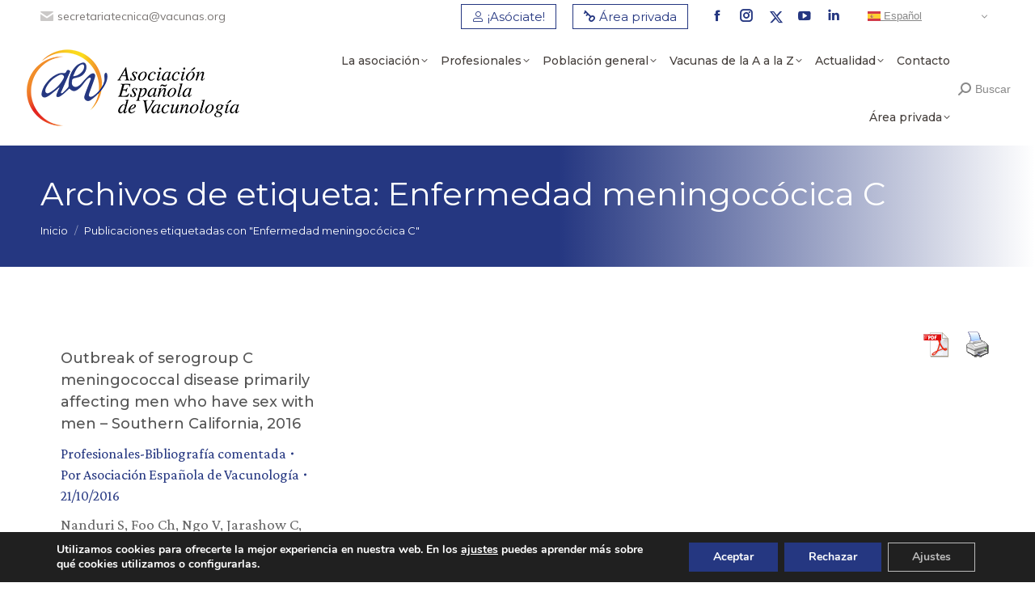

--- FILE ---
content_type: text/html; charset=UTF-8
request_url: https://vacunas.org/tag/enfermedad-meningococica-c/
body_size: 19600
content:
<!DOCTYPE html>
<!--[if !(IE 6) | !(IE 7) | !(IE 8)  ]><!-->
<html lang="es" class="no-js">
<!--<![endif]-->
<head>
	<meta charset="UTF-8" />
		<meta name="viewport" content="width=device-width, initial-scale=1, maximum-scale=1, user-scalable=0">
		<meta name="theme-color" content="#253781"/>	<link rel="profile" href="https://gmpg.org/xfn/11" />
	<meta name='robots' content='index, follow, max-image-preview:large, max-snippet:-1, max-video-preview:-1' />

	<!-- This site is optimized with the Yoast SEO plugin v22.6 - https://yoast.com/wordpress/plugins/seo/ -->
	<title>Enfermedad meningocócica C archivos - Vacunas | Asociación Española de Vacunología</title>
	<link rel="canonical" href="https://vacunas.org/tag/enfermedad-meningococica-c/" />
	<meta property="og:locale" content="es_ES" />
	<meta property="og:type" content="article" />
	<meta property="og:title" content="Enfermedad meningocócica C archivos - Vacunas | Asociación Española de Vacunología" />
	<meta property="og:url" content="https://vacunas.org/tag/enfermedad-meningococica-c/" />
	<meta property="og:site_name" content="Vacunas | Asociación Española de Vacunología" />
	<meta name="twitter:card" content="summary_large_image" />
	<meta name="twitter:site" content="@AEV_Vacunas" />
	<script type="application/ld+json" class="yoast-schema-graph">{"@context":"https://schema.org","@graph":[{"@type":"CollectionPage","@id":"https://vacunas.org/tag/enfermedad-meningococica-c/","url":"https://vacunas.org/tag/enfermedad-meningococica-c/","name":"Enfermedad meningocócica C archivos - Vacunas | Asociación Española de Vacunología","isPartOf":{"@id":"https://vacunas.org/#website"},"breadcrumb":{"@id":"https://vacunas.org/tag/enfermedad-meningococica-c/#breadcrumb"},"inLanguage":"es"},{"@type":"BreadcrumbList","@id":"https://vacunas.org/tag/enfermedad-meningococica-c/#breadcrumb","itemListElement":[{"@type":"ListItem","position":1,"name":"Portada","item":"https://vacunas.org/"},{"@type":"ListItem","position":2,"name":"Enfermedad meningocócica C"}]},{"@type":"WebSite","@id":"https://vacunas.org/#website","url":"https://vacunas.org/","name":"Asociación Española de Vacunología","description":"Asociación científica dedicada a la formación e información sobre vacunas destinada a profesionales sanitarios y público en general.","publisher":{"@id":"https://vacunas.org/#organization"},"potentialAction":[{"@type":"SearchAction","target":{"@type":"EntryPoint","urlTemplate":"https://vacunas.org/?s={search_term_string}"},"query-input":"required name=search_term_string"}],"inLanguage":"es"},{"@type":"Organization","@id":"https://vacunas.org/#organization","name":"Asociación Española de Vacunología","url":"https://vacunas.org/","logo":{"@type":"ImageObject","inLanguage":"es","@id":"https://vacunas.org/#/schema/logo/image/","url":"https://vacunas.org/wp-content/uploads/2023/06/Logo-AEV-h-600.png","contentUrl":"https://vacunas.org/wp-content/uploads/2023/06/Logo-AEV-h-600.png","width":600,"height":227,"caption":"Asociación Española de Vacunología"},"image":{"@id":"https://vacunas.org/#/schema/logo/image/"},"sameAs":["https://www.facebook.com/AsociacionEspanolaVacunologia","https://x.com/AEV_Vacunas","https://www.youtube.com/VacunasTV","https://www.linkedin.com/company/asociacin-espaola-de-vacunologa/"]}]}</script>
	<!-- / Yoast SEO plugin. -->


<script type='application/javascript'  id='pys-version-script'>console.log('PixelYourSite Free version 9.6.0.1');</script>
<link rel='dns-prefetch' href='//maps.googleapis.com' />
<link rel='dns-prefetch' href='//fonts.googleapis.com' />
<link rel="alternate" type="application/rss+xml" title="Vacunas | Asociación Española de Vacunología &raquo; Feed" href="https://vacunas.org/feed/" />
<link rel="alternate" type="application/rss+xml" title="Vacunas | Asociación Española de Vacunología &raquo; Feed de los comentarios" href="https://vacunas.org/comments/feed/" />
<link rel="alternate" type="application/rss+xml" title="Vacunas | Asociación Española de Vacunología &raquo; Etiqueta Enfermedad meningocócica C del feed" href="https://vacunas.org/tag/enfermedad-meningococica-c/feed/" />
<script type="text/javascript">
/* <![CDATA[ */
window._wpemojiSettings = {"baseUrl":"https:\/\/s.w.org\/images\/core\/emoji\/14.0.0\/72x72\/","ext":".png","svgUrl":"https:\/\/s.w.org\/images\/core\/emoji\/14.0.0\/svg\/","svgExt":".svg","source":{"concatemoji":"https:\/\/vacunas.org\/wp-includes\/js\/wp-emoji-release.min.js?ver=6.4.3"}};
/*! This file is auto-generated */
!function(i,n){var o,s,e;function c(e){try{var t={supportTests:e,timestamp:(new Date).valueOf()};sessionStorage.setItem(o,JSON.stringify(t))}catch(e){}}function p(e,t,n){e.clearRect(0,0,e.canvas.width,e.canvas.height),e.fillText(t,0,0);var t=new Uint32Array(e.getImageData(0,0,e.canvas.width,e.canvas.height).data),r=(e.clearRect(0,0,e.canvas.width,e.canvas.height),e.fillText(n,0,0),new Uint32Array(e.getImageData(0,0,e.canvas.width,e.canvas.height).data));return t.every(function(e,t){return e===r[t]})}function u(e,t,n){switch(t){case"flag":return n(e,"\ud83c\udff3\ufe0f\u200d\u26a7\ufe0f","\ud83c\udff3\ufe0f\u200b\u26a7\ufe0f")?!1:!n(e,"\ud83c\uddfa\ud83c\uddf3","\ud83c\uddfa\u200b\ud83c\uddf3")&&!n(e,"\ud83c\udff4\udb40\udc67\udb40\udc62\udb40\udc65\udb40\udc6e\udb40\udc67\udb40\udc7f","\ud83c\udff4\u200b\udb40\udc67\u200b\udb40\udc62\u200b\udb40\udc65\u200b\udb40\udc6e\u200b\udb40\udc67\u200b\udb40\udc7f");case"emoji":return!n(e,"\ud83e\udef1\ud83c\udffb\u200d\ud83e\udef2\ud83c\udfff","\ud83e\udef1\ud83c\udffb\u200b\ud83e\udef2\ud83c\udfff")}return!1}function f(e,t,n){var r="undefined"!=typeof WorkerGlobalScope&&self instanceof WorkerGlobalScope?new OffscreenCanvas(300,150):i.createElement("canvas"),a=r.getContext("2d",{willReadFrequently:!0}),o=(a.textBaseline="top",a.font="600 32px Arial",{});return e.forEach(function(e){o[e]=t(a,e,n)}),o}function t(e){var t=i.createElement("script");t.src=e,t.defer=!0,i.head.appendChild(t)}"undefined"!=typeof Promise&&(o="wpEmojiSettingsSupports",s=["flag","emoji"],n.supports={everything:!0,everythingExceptFlag:!0},e=new Promise(function(e){i.addEventListener("DOMContentLoaded",e,{once:!0})}),new Promise(function(t){var n=function(){try{var e=JSON.parse(sessionStorage.getItem(o));if("object"==typeof e&&"number"==typeof e.timestamp&&(new Date).valueOf()<e.timestamp+604800&&"object"==typeof e.supportTests)return e.supportTests}catch(e){}return null}();if(!n){if("undefined"!=typeof Worker&&"undefined"!=typeof OffscreenCanvas&&"undefined"!=typeof URL&&URL.createObjectURL&&"undefined"!=typeof Blob)try{var e="postMessage("+f.toString()+"("+[JSON.stringify(s),u.toString(),p.toString()].join(",")+"));",r=new Blob([e],{type:"text/javascript"}),a=new Worker(URL.createObjectURL(r),{name:"wpTestEmojiSupports"});return void(a.onmessage=function(e){c(n=e.data),a.terminate(),t(n)})}catch(e){}c(n=f(s,u,p))}t(n)}).then(function(e){for(var t in e)n.supports[t]=e[t],n.supports.everything=n.supports.everything&&n.supports[t],"flag"!==t&&(n.supports.everythingExceptFlag=n.supports.everythingExceptFlag&&n.supports[t]);n.supports.everythingExceptFlag=n.supports.everythingExceptFlag&&!n.supports.flag,n.DOMReady=!1,n.readyCallback=function(){n.DOMReady=!0}}).then(function(){return e}).then(function(){var e;n.supports.everything||(n.readyCallback(),(e=n.source||{}).concatemoji?t(e.concatemoji):e.wpemoji&&e.twemoji&&(t(e.twemoji),t(e.wpemoji)))}))}((window,document),window._wpemojiSettings);
/* ]]> */
</script>
<link rel='stylesheet' id='wpfd-wpbakery-style-css' href='https://vacunas.org/wp-content/plugins/wp-file-download/app/includes/wpbakery/assets/css/wpbakery.css?ver=5.4.0' type='text/css' media='all' />
<style id='wp-emoji-styles-inline-css' type='text/css'>

	img.wp-smiley, img.emoji {
		display: inline !important;
		border: none !important;
		box-shadow: none !important;
		height: 1em !important;
		width: 1em !important;
		margin: 0 0.07em !important;
		vertical-align: -0.1em !important;
		background: none !important;
		padding: 0 !important;
	}
</style>
<link rel='stylesheet' id='wp-block-library-css' href='https://vacunas.org/wp-includes/css/dist/block-library/style.min.css?ver=6.4.3' type='text/css' media='all' />
<style id='wp-block-library-theme-inline-css' type='text/css'>
.wp-block-audio figcaption{color:#555;font-size:13px;text-align:center}.is-dark-theme .wp-block-audio figcaption{color:hsla(0,0%,100%,.65)}.wp-block-audio{margin:0 0 1em}.wp-block-code{border:1px solid #ccc;border-radius:4px;font-family:Menlo,Consolas,monaco,monospace;padding:.8em 1em}.wp-block-embed figcaption{color:#555;font-size:13px;text-align:center}.is-dark-theme .wp-block-embed figcaption{color:hsla(0,0%,100%,.65)}.wp-block-embed{margin:0 0 1em}.blocks-gallery-caption{color:#555;font-size:13px;text-align:center}.is-dark-theme .blocks-gallery-caption{color:hsla(0,0%,100%,.65)}.wp-block-image figcaption{color:#555;font-size:13px;text-align:center}.is-dark-theme .wp-block-image figcaption{color:hsla(0,0%,100%,.65)}.wp-block-image{margin:0 0 1em}.wp-block-pullquote{border-bottom:4px solid;border-top:4px solid;color:currentColor;margin-bottom:1.75em}.wp-block-pullquote cite,.wp-block-pullquote footer,.wp-block-pullquote__citation{color:currentColor;font-size:.8125em;font-style:normal;text-transform:uppercase}.wp-block-quote{border-left:.25em solid;margin:0 0 1.75em;padding-left:1em}.wp-block-quote cite,.wp-block-quote footer{color:currentColor;font-size:.8125em;font-style:normal;position:relative}.wp-block-quote.has-text-align-right{border-left:none;border-right:.25em solid;padding-left:0;padding-right:1em}.wp-block-quote.has-text-align-center{border:none;padding-left:0}.wp-block-quote.is-large,.wp-block-quote.is-style-large,.wp-block-quote.is-style-plain{border:none}.wp-block-search .wp-block-search__label{font-weight:700}.wp-block-search__button{border:1px solid #ccc;padding:.375em .625em}:where(.wp-block-group.has-background){padding:1.25em 2.375em}.wp-block-separator.has-css-opacity{opacity:.4}.wp-block-separator{border:none;border-bottom:2px solid;margin-left:auto;margin-right:auto}.wp-block-separator.has-alpha-channel-opacity{opacity:1}.wp-block-separator:not(.is-style-wide):not(.is-style-dots){width:100px}.wp-block-separator.has-background:not(.is-style-dots){border-bottom:none;height:1px}.wp-block-separator.has-background:not(.is-style-wide):not(.is-style-dots){height:2px}.wp-block-table{margin:0 0 1em}.wp-block-table td,.wp-block-table th{word-break:normal}.wp-block-table figcaption{color:#555;font-size:13px;text-align:center}.is-dark-theme .wp-block-table figcaption{color:hsla(0,0%,100%,.65)}.wp-block-video figcaption{color:#555;font-size:13px;text-align:center}.is-dark-theme .wp-block-video figcaption{color:hsla(0,0%,100%,.65)}.wp-block-video{margin:0 0 1em}.wp-block-template-part.has-background{margin-bottom:0;margin-top:0;padding:1.25em 2.375em}
</style>
<link rel='stylesheet' id='mpp_gutenberg-css' href='https://vacunas.org/wp-content/plugins/metronet-profile-picture/dist/blocks.style.build.css?ver=2.6.0' type='text/css' media='all' />
<style id='classic-theme-styles-inline-css' type='text/css'>
/*! This file is auto-generated */
.wp-block-button__link{color:#fff;background-color:#32373c;border-radius:9999px;box-shadow:none;text-decoration:none;padding:calc(.667em + 2px) calc(1.333em + 2px);font-size:1.125em}.wp-block-file__button{background:#32373c;color:#fff;text-decoration:none}
</style>
<style id='global-styles-inline-css' type='text/css'>
body{--wp--preset--color--black: #000000;--wp--preset--color--cyan-bluish-gray: #abb8c3;--wp--preset--color--white: #FFF;--wp--preset--color--pale-pink: #f78da7;--wp--preset--color--vivid-red: #cf2e2e;--wp--preset--color--luminous-vivid-orange: #ff6900;--wp--preset--color--luminous-vivid-amber: #fcb900;--wp--preset--color--light-green-cyan: #7bdcb5;--wp--preset--color--vivid-green-cyan: #00d084;--wp--preset--color--pale-cyan-blue: #8ed1fc;--wp--preset--color--vivid-cyan-blue: #0693e3;--wp--preset--color--vivid-purple: #9b51e0;--wp--preset--color--accent: #253781;--wp--preset--color--dark-gray: #111;--wp--preset--color--light-gray: #767676;--wp--preset--gradient--vivid-cyan-blue-to-vivid-purple: linear-gradient(135deg,rgba(6,147,227,1) 0%,rgb(155,81,224) 100%);--wp--preset--gradient--light-green-cyan-to-vivid-green-cyan: linear-gradient(135deg,rgb(122,220,180) 0%,rgb(0,208,130) 100%);--wp--preset--gradient--luminous-vivid-amber-to-luminous-vivid-orange: linear-gradient(135deg,rgba(252,185,0,1) 0%,rgba(255,105,0,1) 100%);--wp--preset--gradient--luminous-vivid-orange-to-vivid-red: linear-gradient(135deg,rgba(255,105,0,1) 0%,rgb(207,46,46) 100%);--wp--preset--gradient--very-light-gray-to-cyan-bluish-gray: linear-gradient(135deg,rgb(238,238,238) 0%,rgb(169,184,195) 100%);--wp--preset--gradient--cool-to-warm-spectrum: linear-gradient(135deg,rgb(74,234,220) 0%,rgb(151,120,209) 20%,rgb(207,42,186) 40%,rgb(238,44,130) 60%,rgb(251,105,98) 80%,rgb(254,248,76) 100%);--wp--preset--gradient--blush-light-purple: linear-gradient(135deg,rgb(255,206,236) 0%,rgb(152,150,240) 100%);--wp--preset--gradient--blush-bordeaux: linear-gradient(135deg,rgb(254,205,165) 0%,rgb(254,45,45) 50%,rgb(107,0,62) 100%);--wp--preset--gradient--luminous-dusk: linear-gradient(135deg,rgb(255,203,112) 0%,rgb(199,81,192) 50%,rgb(65,88,208) 100%);--wp--preset--gradient--pale-ocean: linear-gradient(135deg,rgb(255,245,203) 0%,rgb(182,227,212) 50%,rgb(51,167,181) 100%);--wp--preset--gradient--electric-grass: linear-gradient(135deg,rgb(202,248,128) 0%,rgb(113,206,126) 100%);--wp--preset--gradient--midnight: linear-gradient(135deg,rgb(2,3,129) 0%,rgb(40,116,252) 100%);--wp--preset--font-size--small: 13px;--wp--preset--font-size--medium: 20px;--wp--preset--font-size--large: 36px;--wp--preset--font-size--x-large: 42px;--wp--preset--spacing--20: 0.44rem;--wp--preset--spacing--30: 0.67rem;--wp--preset--spacing--40: 1rem;--wp--preset--spacing--50: 1.5rem;--wp--preset--spacing--60: 2.25rem;--wp--preset--spacing--70: 3.38rem;--wp--preset--spacing--80: 5.06rem;--wp--preset--shadow--natural: 6px 6px 9px rgba(0, 0, 0, 0.2);--wp--preset--shadow--deep: 12px 12px 50px rgba(0, 0, 0, 0.4);--wp--preset--shadow--sharp: 6px 6px 0px rgba(0, 0, 0, 0.2);--wp--preset--shadow--outlined: 6px 6px 0px -3px rgba(255, 255, 255, 1), 6px 6px rgba(0, 0, 0, 1);--wp--preset--shadow--crisp: 6px 6px 0px rgba(0, 0, 0, 1);}:where(.is-layout-flex){gap: 0.5em;}:where(.is-layout-grid){gap: 0.5em;}body .is-layout-flow > .alignleft{float: left;margin-inline-start: 0;margin-inline-end: 2em;}body .is-layout-flow > .alignright{float: right;margin-inline-start: 2em;margin-inline-end: 0;}body .is-layout-flow > .aligncenter{margin-left: auto !important;margin-right: auto !important;}body .is-layout-constrained > .alignleft{float: left;margin-inline-start: 0;margin-inline-end: 2em;}body .is-layout-constrained > .alignright{float: right;margin-inline-start: 2em;margin-inline-end: 0;}body .is-layout-constrained > .aligncenter{margin-left: auto !important;margin-right: auto !important;}body .is-layout-constrained > :where(:not(.alignleft):not(.alignright):not(.alignfull)){max-width: var(--wp--style--global--content-size);margin-left: auto !important;margin-right: auto !important;}body .is-layout-constrained > .alignwide{max-width: var(--wp--style--global--wide-size);}body .is-layout-flex{display: flex;}body .is-layout-flex{flex-wrap: wrap;align-items: center;}body .is-layout-flex > *{margin: 0;}body .is-layout-grid{display: grid;}body .is-layout-grid > *{margin: 0;}:where(.wp-block-columns.is-layout-flex){gap: 2em;}:where(.wp-block-columns.is-layout-grid){gap: 2em;}:where(.wp-block-post-template.is-layout-flex){gap: 1.25em;}:where(.wp-block-post-template.is-layout-grid){gap: 1.25em;}.has-black-color{color: var(--wp--preset--color--black) !important;}.has-cyan-bluish-gray-color{color: var(--wp--preset--color--cyan-bluish-gray) !important;}.has-white-color{color: var(--wp--preset--color--white) !important;}.has-pale-pink-color{color: var(--wp--preset--color--pale-pink) !important;}.has-vivid-red-color{color: var(--wp--preset--color--vivid-red) !important;}.has-luminous-vivid-orange-color{color: var(--wp--preset--color--luminous-vivid-orange) !important;}.has-luminous-vivid-amber-color{color: var(--wp--preset--color--luminous-vivid-amber) !important;}.has-light-green-cyan-color{color: var(--wp--preset--color--light-green-cyan) !important;}.has-vivid-green-cyan-color{color: var(--wp--preset--color--vivid-green-cyan) !important;}.has-pale-cyan-blue-color{color: var(--wp--preset--color--pale-cyan-blue) !important;}.has-vivid-cyan-blue-color{color: var(--wp--preset--color--vivid-cyan-blue) !important;}.has-vivid-purple-color{color: var(--wp--preset--color--vivid-purple) !important;}.has-black-background-color{background-color: var(--wp--preset--color--black) !important;}.has-cyan-bluish-gray-background-color{background-color: var(--wp--preset--color--cyan-bluish-gray) !important;}.has-white-background-color{background-color: var(--wp--preset--color--white) !important;}.has-pale-pink-background-color{background-color: var(--wp--preset--color--pale-pink) !important;}.has-vivid-red-background-color{background-color: var(--wp--preset--color--vivid-red) !important;}.has-luminous-vivid-orange-background-color{background-color: var(--wp--preset--color--luminous-vivid-orange) !important;}.has-luminous-vivid-amber-background-color{background-color: var(--wp--preset--color--luminous-vivid-amber) !important;}.has-light-green-cyan-background-color{background-color: var(--wp--preset--color--light-green-cyan) !important;}.has-vivid-green-cyan-background-color{background-color: var(--wp--preset--color--vivid-green-cyan) !important;}.has-pale-cyan-blue-background-color{background-color: var(--wp--preset--color--pale-cyan-blue) !important;}.has-vivid-cyan-blue-background-color{background-color: var(--wp--preset--color--vivid-cyan-blue) !important;}.has-vivid-purple-background-color{background-color: var(--wp--preset--color--vivid-purple) !important;}.has-black-border-color{border-color: var(--wp--preset--color--black) !important;}.has-cyan-bluish-gray-border-color{border-color: var(--wp--preset--color--cyan-bluish-gray) !important;}.has-white-border-color{border-color: var(--wp--preset--color--white) !important;}.has-pale-pink-border-color{border-color: var(--wp--preset--color--pale-pink) !important;}.has-vivid-red-border-color{border-color: var(--wp--preset--color--vivid-red) !important;}.has-luminous-vivid-orange-border-color{border-color: var(--wp--preset--color--luminous-vivid-orange) !important;}.has-luminous-vivid-amber-border-color{border-color: var(--wp--preset--color--luminous-vivid-amber) !important;}.has-light-green-cyan-border-color{border-color: var(--wp--preset--color--light-green-cyan) !important;}.has-vivid-green-cyan-border-color{border-color: var(--wp--preset--color--vivid-green-cyan) !important;}.has-pale-cyan-blue-border-color{border-color: var(--wp--preset--color--pale-cyan-blue) !important;}.has-vivid-cyan-blue-border-color{border-color: var(--wp--preset--color--vivid-cyan-blue) !important;}.has-vivid-purple-border-color{border-color: var(--wp--preset--color--vivid-purple) !important;}.has-vivid-cyan-blue-to-vivid-purple-gradient-background{background: var(--wp--preset--gradient--vivid-cyan-blue-to-vivid-purple) !important;}.has-light-green-cyan-to-vivid-green-cyan-gradient-background{background: var(--wp--preset--gradient--light-green-cyan-to-vivid-green-cyan) !important;}.has-luminous-vivid-amber-to-luminous-vivid-orange-gradient-background{background: var(--wp--preset--gradient--luminous-vivid-amber-to-luminous-vivid-orange) !important;}.has-luminous-vivid-orange-to-vivid-red-gradient-background{background: var(--wp--preset--gradient--luminous-vivid-orange-to-vivid-red) !important;}.has-very-light-gray-to-cyan-bluish-gray-gradient-background{background: var(--wp--preset--gradient--very-light-gray-to-cyan-bluish-gray) !important;}.has-cool-to-warm-spectrum-gradient-background{background: var(--wp--preset--gradient--cool-to-warm-spectrum) !important;}.has-blush-light-purple-gradient-background{background: var(--wp--preset--gradient--blush-light-purple) !important;}.has-blush-bordeaux-gradient-background{background: var(--wp--preset--gradient--blush-bordeaux) !important;}.has-luminous-dusk-gradient-background{background: var(--wp--preset--gradient--luminous-dusk) !important;}.has-pale-ocean-gradient-background{background: var(--wp--preset--gradient--pale-ocean) !important;}.has-electric-grass-gradient-background{background: var(--wp--preset--gradient--electric-grass) !important;}.has-midnight-gradient-background{background: var(--wp--preset--gradient--midnight) !important;}.has-small-font-size{font-size: var(--wp--preset--font-size--small) !important;}.has-medium-font-size{font-size: var(--wp--preset--font-size--medium) !important;}.has-large-font-size{font-size: var(--wp--preset--font-size--large) !important;}.has-x-large-font-size{font-size: var(--wp--preset--font-size--x-large) !important;}
.wp-block-navigation a:where(:not(.wp-element-button)){color: inherit;}
:where(.wp-block-post-template.is-layout-flex){gap: 1.25em;}:where(.wp-block-post-template.is-layout-grid){gap: 1.25em;}
:where(.wp-block-columns.is-layout-flex){gap: 2em;}:where(.wp-block-columns.is-layout-grid){gap: 2em;}
.wp-block-pullquote{font-size: 1.5em;line-height: 1.6;}
</style>
<link rel='stylesheet' id='contact-form-7-css' href='https://vacunas.org/wp-content/plugins/contact-form-7/includes/css/styles.css?ver=5.9.4' type='text/css' media='all' />
<style id='contact-form-7-inline-css' type='text/css'>
.wpcf7 .wpcf7-recaptcha iframe {margin-bottom: 0;}.wpcf7 .wpcf7-recaptcha[data-align="center"] > div {margin: 0 auto;}.wpcf7 .wpcf7-recaptcha[data-align="right"] > div {margin: 0 0 0 auto;}
</style>
<link rel='stylesheet' id='dt-x-icon-style-css' href='https://vacunas.org/wp-content/plugins/dt-x-twitter-icon//style.css?ver=6.4.3' type='text/css' media='all' />
<link rel='stylesheet' id='pdfprnt_frontend-css' href='https://vacunas.org/wp-content/plugins/pdf-print/css/frontend.css?ver=2.4.0' type='text/css' media='all' />
<link rel='stylesheet' id='admin-style-wmd-postit-css' href='https://vacunas.org/wp-content/plugins/wmd-post-it/css/style-postit.css?ver=0.3.2' type='text/css' media='all' />
<link rel='stylesheet' id='dashicons-css' href='https://vacunas.org/wp-includes/css/dashicons.min.css?ver=6.4.3' type='text/css' media='all' />
<link rel='stylesheet' id='ivory-search-styles-css' href='https://vacunas.org/wp-content/plugins/add-search-to-menu/public/css/ivory-search.min.css?ver=5.5.6' type='text/css' media='all' />
<link rel='stylesheet' id='wppb-epaa-style-css' href='https://vacunas.org/wp-content/plugins/profile-builder-pro/add-ons-advanced/edit-profile-approved-by-admin/assets/css/style.css?ver=6.4.3' type='text/css' media='all' />
<link rel='stylesheet' id='thickbox-css' href='https://vacunas.org/wp-includes/js/thickbox/thickbox.css?ver=6.4.3' type='text/css' media='all' />
<link rel='stylesheet' id='wppb-cpm-style-frontend-css' href='https://vacunas.org/wp-content/plugins/profile-builder-pro/add-ons-advanced/custom-profile-menus/assets/css/style-frontend.css?ver=3.9.6' type='text/css' media='all' />
<link rel='stylesheet' id='the7-font-css' href='https://vacunas.org/wp-content/themes/dt-the7/fonts/icomoon-the7-font/icomoon-the7-font.min.css?ver=11.10.1.1' type='text/css' media='all' />
<link rel='stylesheet' id='dflip-style-css' href='https://vacunas.org/wp-content/plugins/3d-flipbook-dflip-lite/assets/css/dflip.min.css?ver=2.2.32' type='text/css' media='all' />
<link rel='stylesheet' id='dt-web-fonts-css' href='https://fonts.googleapis.com/css?family=Mulish:400,600,700%7CRoboto:400,600,700%7CMontserrat:400,400italic,500,600,700%7CCrimson+Pro:400,600,700' type='text/css' media='all' />
<link rel='stylesheet' id='dt-main-css' href='https://vacunas.org/wp-content/themes/dt-the7/css/main.min.css?ver=11.10.1.1' type='text/css' media='all' />
<link rel='stylesheet' id='the7-custom-scrollbar-css' href='https://vacunas.org/wp-content/themes/dt-the7/lib/custom-scrollbar/custom-scrollbar.min.css?ver=11.10.1.1' type='text/css' media='all' />
<link rel='stylesheet' id='the7-wpbakery-css' href='https://vacunas.org/wp-content/themes/dt-the7/css/wpbakery.min.css?ver=11.10.1.1' type='text/css' media='all' />
<link rel='stylesheet' id='the7-core-css' href='https://vacunas.org/wp-content/plugins/dt-the7-core/assets/css/post-type.min.css?ver=2.7.7' type='text/css' media='all' />
<link rel='stylesheet' id='the7-css-vars-css' href='https://vacunas.org/wp-content/uploads/the7-css/css-vars.css?ver=8fa226107214' type='text/css' media='all' />
<link rel='stylesheet' id='dt-custom-css' href='https://vacunas.org/wp-content/uploads/the7-css/custom.css?ver=8fa226107214' type='text/css' media='all' />
<link rel='stylesheet' id='dt-media-css' href='https://vacunas.org/wp-content/uploads/the7-css/media.css?ver=8fa226107214' type='text/css' media='all' />
<link rel='stylesheet' id='the7-mega-menu-css' href='https://vacunas.org/wp-content/uploads/the7-css/mega-menu.css?ver=8fa226107214' type='text/css' media='all' />
<link rel='stylesheet' id='the7-elements-albums-portfolio-css' href='https://vacunas.org/wp-content/uploads/the7-css/the7-elements-albums-portfolio.css?ver=8fa226107214' type='text/css' media='all' />
<link rel='stylesheet' id='the7-elements-css' href='https://vacunas.org/wp-content/uploads/the7-css/post-type-dynamic.css?ver=8fa226107214' type='text/css' media='all' />
<link rel='stylesheet' id='style-css' href='https://vacunas.org/wp-content/themes/dt-the7/style.css?ver=11.10.1.1' type='text/css' media='all' />
<link rel='stylesheet' id='ultimate-vc-addons-style-min-css' href='https://vacunas.org/wp-content/plugins/Ultimate_VC_Addons/assets/min-css/ultimate.min.css?ver=3.19.19' type='text/css' media='all' />
<link rel='stylesheet' id='ultimate-vc-addons-icons-css' href='https://vacunas.org/wp-content/plugins/Ultimate_VC_Addons/assets/css/icons.css?ver=3.19.19' type='text/css' media='all' />
<link rel='stylesheet' id='ultimate-vc-addons-vidcons-css' href='https://vacunas.org/wp-content/plugins/Ultimate_VC_Addons/assets/fonts/vidcons.css?ver=3.19.19' type='text/css' media='all' />
<link rel='stylesheet' id='moove_gdpr_frontend-css' href='https://vacunas.org/wp-content/plugins/gdpr-cookie-compliance/dist/styles/gdpr-main.css?ver=4.14.0' type='text/css' media='all' />
<style id='moove_gdpr_frontend-inline-css' type='text/css'>
#moove_gdpr_cookie_modal,#moove_gdpr_cookie_info_bar,.gdpr_cookie_settings_shortcode_content{font-family:Nunito,sans-serif}#moove_gdpr_save_popup_settings_button{background-color:#373737;color:#fff}#moove_gdpr_save_popup_settings_button:hover{background-color:#000}#moove_gdpr_cookie_info_bar .moove-gdpr-info-bar-container .moove-gdpr-info-bar-content a.mgbutton,#moove_gdpr_cookie_info_bar .moove-gdpr-info-bar-container .moove-gdpr-info-bar-content button.mgbutton{background-color:#253781}#moove_gdpr_cookie_modal .moove-gdpr-modal-content .moove-gdpr-modal-footer-content .moove-gdpr-button-holder a.mgbutton,#moove_gdpr_cookie_modal .moove-gdpr-modal-content .moove-gdpr-modal-footer-content .moove-gdpr-button-holder button.mgbutton,.gdpr_cookie_settings_shortcode_content .gdpr-shr-button.button-green{background-color:#253781;border-color:#253781}#moove_gdpr_cookie_modal .moove-gdpr-modal-content .moove-gdpr-modal-footer-content .moove-gdpr-button-holder a.mgbutton:hover,#moove_gdpr_cookie_modal .moove-gdpr-modal-content .moove-gdpr-modal-footer-content .moove-gdpr-button-holder button.mgbutton:hover,.gdpr_cookie_settings_shortcode_content .gdpr-shr-button.button-green:hover{background-color:#fff;color:#253781}#moove_gdpr_cookie_modal .moove-gdpr-modal-content .moove-gdpr-modal-close i,#moove_gdpr_cookie_modal .moove-gdpr-modal-content .moove-gdpr-modal-close span.gdpr-icon{background-color:#253781;border:1px solid #253781}#moove_gdpr_cookie_info_bar span.change-settings-button.focus-g,#moove_gdpr_cookie_info_bar span.change-settings-button:focus,#moove_gdpr_cookie_info_bar button.change-settings-button.focus-g,#moove_gdpr_cookie_info_bar button.change-settings-button:focus{-webkit-box-shadow:0 0 1px 3px #253781;-moz-box-shadow:0 0 1px 3px #253781;box-shadow:0 0 1px 3px #253781}#moove_gdpr_cookie_modal .moove-gdpr-modal-content .moove-gdpr-modal-close i:hover,#moove_gdpr_cookie_modal .moove-gdpr-modal-content .moove-gdpr-modal-close span.gdpr-icon:hover,#moove_gdpr_cookie_info_bar span[data-href]>u.change-settings-button{color:#253781}#moove_gdpr_cookie_modal .moove-gdpr-modal-content .moove-gdpr-modal-left-content #moove-gdpr-menu li.menu-item-selected a span.gdpr-icon,#moove_gdpr_cookie_modal .moove-gdpr-modal-content .moove-gdpr-modal-left-content #moove-gdpr-menu li.menu-item-selected button span.gdpr-icon{color:inherit}#moove_gdpr_cookie_modal .moove-gdpr-modal-content .moove-gdpr-modal-left-content #moove-gdpr-menu li a span.gdpr-icon,#moove_gdpr_cookie_modal .moove-gdpr-modal-content .moove-gdpr-modal-left-content #moove-gdpr-menu li button span.gdpr-icon{color:inherit}#moove_gdpr_cookie_modal .gdpr-acc-link{line-height:0;font-size:0;color:transparent;position:absolute}#moove_gdpr_cookie_modal .moove-gdpr-modal-content .moove-gdpr-modal-close:hover i,#moove_gdpr_cookie_modal .moove-gdpr-modal-content .moove-gdpr-modal-left-content #moove-gdpr-menu li a,#moove_gdpr_cookie_modal .moove-gdpr-modal-content .moove-gdpr-modal-left-content #moove-gdpr-menu li button,#moove_gdpr_cookie_modal .moove-gdpr-modal-content .moove-gdpr-modal-left-content #moove-gdpr-menu li button i,#moove_gdpr_cookie_modal .moove-gdpr-modal-content .moove-gdpr-modal-left-content #moove-gdpr-menu li a i,#moove_gdpr_cookie_modal .moove-gdpr-modal-content .moove-gdpr-tab-main .moove-gdpr-tab-main-content a:hover,#moove_gdpr_cookie_info_bar.moove-gdpr-dark-scheme .moove-gdpr-info-bar-container .moove-gdpr-info-bar-content a.mgbutton:hover,#moove_gdpr_cookie_info_bar.moove-gdpr-dark-scheme .moove-gdpr-info-bar-container .moove-gdpr-info-bar-content button.mgbutton:hover,#moove_gdpr_cookie_info_bar.moove-gdpr-dark-scheme .moove-gdpr-info-bar-container .moove-gdpr-info-bar-content a:hover,#moove_gdpr_cookie_info_bar.moove-gdpr-dark-scheme .moove-gdpr-info-bar-container .moove-gdpr-info-bar-content button:hover,#moove_gdpr_cookie_info_bar.moove-gdpr-dark-scheme .moove-gdpr-info-bar-container .moove-gdpr-info-bar-content span.change-settings-button:hover,#moove_gdpr_cookie_info_bar.moove-gdpr-dark-scheme .moove-gdpr-info-bar-container .moove-gdpr-info-bar-content button.change-settings-button:hover,#moove_gdpr_cookie_info_bar.moove-gdpr-dark-scheme .moove-gdpr-info-bar-container .moove-gdpr-info-bar-content u.change-settings-button:hover,#moove_gdpr_cookie_info_bar span[data-href]>u.change-settings-button,#moove_gdpr_cookie_info_bar.moove-gdpr-dark-scheme .moove-gdpr-info-bar-container .moove-gdpr-info-bar-content a.mgbutton.focus-g,#moove_gdpr_cookie_info_bar.moove-gdpr-dark-scheme .moove-gdpr-info-bar-container .moove-gdpr-info-bar-content button.mgbutton.focus-g,#moove_gdpr_cookie_info_bar.moove-gdpr-dark-scheme .moove-gdpr-info-bar-container .moove-gdpr-info-bar-content a.focus-g,#moove_gdpr_cookie_info_bar.moove-gdpr-dark-scheme .moove-gdpr-info-bar-container .moove-gdpr-info-bar-content button.focus-g,#moove_gdpr_cookie_info_bar.moove-gdpr-dark-scheme .moove-gdpr-info-bar-container .moove-gdpr-info-bar-content a.mgbutton:focus,#moove_gdpr_cookie_info_bar.moove-gdpr-dark-scheme .moove-gdpr-info-bar-container .moove-gdpr-info-bar-content button.mgbutton:focus,#moove_gdpr_cookie_info_bar.moove-gdpr-dark-scheme .moove-gdpr-info-bar-container .moove-gdpr-info-bar-content a:focus,#moove_gdpr_cookie_info_bar.moove-gdpr-dark-scheme .moove-gdpr-info-bar-container .moove-gdpr-info-bar-content button:focus,#moove_gdpr_cookie_info_bar.moove-gdpr-dark-scheme .moove-gdpr-info-bar-container .moove-gdpr-info-bar-content span.change-settings-button.focus-g,span.change-settings-button:focus,button.change-settings-button.focus-g,button.change-settings-button:focus,#moove_gdpr_cookie_info_bar.moove-gdpr-dark-scheme .moove-gdpr-info-bar-container .moove-gdpr-info-bar-content u.change-settings-button.focus-g,#moove_gdpr_cookie_info_bar.moove-gdpr-dark-scheme .moove-gdpr-info-bar-container .moove-gdpr-info-bar-content u.change-settings-button:focus{color:#253781}#moove_gdpr_cookie_modal.gdpr_lightbox-hide{display:none}#moove_gdpr_cookie_info_bar .moove-gdpr-info-bar-container .moove-gdpr-info-bar-content a.mgbutton,#moove_gdpr_cookie_info_bar .moove-gdpr-info-bar-container .moove-gdpr-info-bar-content button.mgbutton,#moove_gdpr_cookie_modal .moove-gdpr-modal-content .moove-gdpr-modal-footer-content .moove-gdpr-button-holder a.mgbutton,#moove_gdpr_cookie_modal .moove-gdpr-modal-content .moove-gdpr-modal-footer-content .moove-gdpr-button-holder button.mgbutton,.gdpr-shr-button,#moove_gdpr_cookie_info_bar .moove-gdpr-infobar-close-btn{border-radius:0}
</style>
<link rel='stylesheet' id='wppb_stylesheet-css' href='https://vacunas.org/wp-content/plugins/profile-builder/assets/css/style-front-end.css?ver=3.9.6' type='text/css' media='all' />
<script type="text/javascript" src="https://vacunas.org/wp-includes/js/jquery/jquery.min.js?ver=3.7.1" id="jquery-core-js"></script>
<script type="text/javascript" src="https://vacunas.org/wp-includes/js/jquery/jquery-migrate.min.js?ver=3.4.1" id="jquery-migrate-js"></script>
<script type="text/javascript" id="wppb-epaa-frontend-js-js-extra">
/* <![CDATA[ */
var wppb_epaa = {"ajaxurl":"https:\/\/vacunas.org\/wp-admin\/admin-ajax.php"};
/* ]]> */
</script>
<script type="text/javascript" src="https://vacunas.org/wp-content/plugins/profile-builder-pro/add-ons-advanced/edit-profile-approved-by-admin/assets/js/epaa-frontend.js?ver=3.9.6" id="wppb-epaa-frontend-js-js"></script>
<script type="text/javascript" src="https://vacunas.org/wp-content/plugins/profile-builder-pro/add-ons-advanced/custom-profile-menus/assets/js/wppb_cpm_main.js?ver=3.9.6" id="wppb-cpm-script-js"></script>
<script type="text/javascript" src="https://vacunas.org/wp-content/plugins/pixelyoursite/dist/scripts/jquery.bind-first-0.2.3.min.js?ver=6.4.3" id="jquery-bind-first-js"></script>
<script type="text/javascript" src="https://vacunas.org/wp-content/plugins/pixelyoursite/dist/scripts/js.cookie-2.1.3.min.js?ver=2.1.3" id="js-cookie-pys-js"></script>
<script type="text/javascript" id="pys-js-extra">
/* <![CDATA[ */
var pysOptions = {"staticEvents":[],"dynamicEvents":[],"triggerEvents":[],"triggerEventTypes":[],"ga":{"trackingIds":["G-P6YYWZ0Z5F"],"commentEventEnabled":true,"downloadEnabled":true,"formEventEnabled":true,"crossDomainEnabled":false,"crossDomainAcceptIncoming":false,"crossDomainDomains":[],"isDebugEnabled":[false],"serverContainerUrls":[],"disableAdvertisingFeatures":false,"disableAdvertisingPersonalization":false,"wooVariableAsSimple":true},"debug":"","siteUrl":"https:\/\/vacunas.org","ajaxUrl":"https:\/\/vacunas.org\/wp-admin\/admin-ajax.php","ajax_event":"2750f6c203","enable_remove_download_url_param":"1","cookie_duration":"7","last_visit_duration":"60","enable_success_send_form":"","ajaxForServerEvent":"1","send_external_id":"1","external_id_expire":"180","google_consent_mode":"1","gdpr":{"ajax_enabled":false,"all_disabled_by_api":false,"facebook_disabled_by_api":false,"analytics_disabled_by_api":false,"google_ads_disabled_by_api":false,"pinterest_disabled_by_api":false,"bing_disabled_by_api":false,"externalID_disabled_by_api":false,"facebook_prior_consent_enabled":true,"analytics_prior_consent_enabled":true,"google_ads_prior_consent_enabled":null,"pinterest_prior_consent_enabled":true,"bing_prior_consent_enabled":true,"cookiebot_integration_enabled":false,"cookiebot_facebook_consent_category":"marketing","cookiebot_analytics_consent_category":"statistics","cookiebot_tiktok_consent_category":"marketing","cookiebot_google_ads_consent_category":null,"cookiebot_pinterest_consent_category":"marketing","cookiebot_bing_consent_category":"marketing","consent_magic_integration_enabled":false,"real_cookie_banner_integration_enabled":false,"cookie_notice_integration_enabled":false,"cookie_law_info_integration_enabled":false,"analytics_storage":{"enabled":true,"value":"granted","filter":false},"ad_storage":{"enabled":true,"value":"granted","filter":false},"ad_user_data":{"enabled":true,"value":"granted","filter":false},"ad_personalization":{"enabled":true,"value":"granted","filter":false}},"cookie":{"disabled_all_cookie":false,"disabled_start_session_cookie":false,"disabled_advanced_form_data_cookie":false,"disabled_landing_page_cookie":false,"disabled_first_visit_cookie":false,"disabled_trafficsource_cookie":false,"disabled_utmTerms_cookie":false,"disabled_utmId_cookie":false},"tracking_analytics":{"TrafficSource":"direct","TrafficLanding":"undefined","TrafficUtms":[],"TrafficUtmsId":[]},"woo":{"enabled":false},"edd":{"enabled":false}};
/* ]]> */
</script>
<script type="text/javascript" src="https://vacunas.org/wp-content/plugins/pixelyoursite/dist/scripts/public.js?ver=9.6.0.1" id="pys-js"></script>
<script type="text/javascript" id="dt-above-fold-js-extra">
/* <![CDATA[ */
var dtLocal = {"themeUrl":"https:\/\/vacunas.org\/wp-content\/themes\/dt-the7","passText":"Para ver esta publicaci\u00f3n protegida, introduce la contrase\u00f1a debajo:","moreButtonText":{"loading":"Cargando...","loadMore":"Cargar m\u00e1s"},"postID":"17757","ajaxurl":"https:\/\/vacunas.org\/wp-admin\/admin-ajax.php","REST":{"baseUrl":"https:\/\/vacunas.org\/wp-json\/the7\/v1","endpoints":{"sendMail":"\/send-mail"}},"contactMessages":{"required":"Uno o m\u00e1s campos tienen un error, rev\u00edsalo por favor.","terms":"Please accept the privacy policy.","fillTheCaptchaError":"Please, fill the captcha."},"captchaSiteKey":"","ajaxNonce":"6438e41bbb","pageData":{"type":"archive","template":"archive","layout":"masonry"},"themeSettings":{"smoothScroll":"off","lazyLoading":false,"desktopHeader":{"height":140},"ToggleCaptionEnabled":"disabled","ToggleCaption":"Navigation","floatingHeader":{"showAfter":290,"showMenu":true,"height":90,"logo":{"showLogo":true,"html":"<img class=\" preload-me\" src=\"https:\/\/vacunas.org\/wp-content\/uploads\/2023\/06\/Logo-AEV-h-200.png\" srcset=\"https:\/\/vacunas.org\/wp-content\/uploads\/2023\/06\/Logo-AEV-h-200.png 200w, https:\/\/vacunas.org\/wp-content\/uploads\/2023\/06\/Logo-AEV-h-400.png 400w\" width=\"200\" height=\"76\"   sizes=\"200px\" alt=\"Vacunas | Asociaci\u00f3n Espa\u00f1ola de Vacunolog\u00eda\" \/>","url":"https:\/\/vacunas.org\/"}},"topLine":{"floatingTopLine":{"logo":{"showLogo":false,"html":""}}},"mobileHeader":{"firstSwitchPoint":992,"secondSwitchPoint":778,"firstSwitchPointHeight":160,"secondSwitchPointHeight":160,"mobileToggleCaptionEnabled":"left","mobileToggleCaption":"Men\u00fa"},"stickyMobileHeaderFirstSwitch":{"logo":{"html":"<img class=\" preload-me\" src=\"https:\/\/vacunas.org\/wp-content\/uploads\/2023\/06\/Logo-AEV-h-270.png\" srcset=\"https:\/\/vacunas.org\/wp-content\/uploads\/2023\/06\/Logo-AEV-h-270.png 270w, https:\/\/vacunas.org\/wp-content\/uploads\/2023\/06\/Logo-AEV-h-540.png 540w\" width=\"270\" height=\"102\"   sizes=\"270px\" alt=\"Vacunas | Asociaci\u00f3n Espa\u00f1ola de Vacunolog\u00eda\" \/>"}},"stickyMobileHeaderSecondSwitch":{"logo":{"html":"<img class=\" preload-me\" src=\"https:\/\/vacunas.org\/wp-content\/uploads\/2023\/06\/Logo-AEV-h-270.png\" srcset=\"https:\/\/vacunas.org\/wp-content\/uploads\/2023\/06\/Logo-AEV-h-270.png 270w, https:\/\/vacunas.org\/wp-content\/uploads\/2023\/06\/Logo-AEV-h-540.png 540w\" width=\"270\" height=\"102\"   sizes=\"270px\" alt=\"Vacunas | Asociaci\u00f3n Espa\u00f1ola de Vacunolog\u00eda\" \/>"}},"sidebar":{"switchPoint":992},"boxedWidth":"1280px"},"VCMobileScreenWidth":"768"};
var dtShare = {"shareButtonText":{"facebook":"Compartir en Facebook","twitter":"Tweet","pinterest":"Tweet","linkedin":"Compartir en Linkedin","whatsapp":"Compartir en Whatsapp"},"overlayOpacity":"85"};
/* ]]> */
</script>
<script type="text/javascript" src="https://vacunas.org/wp-content/themes/dt-the7/js/above-the-fold.min.js?ver=11.10.1.1" id="dt-above-fold-js"></script>
<script type="text/javascript" src="https://vacunas.org/wp-content/plugins/Ultimate_VC_Addons/assets/min-js/modernizr-custom.min.js?ver=3.19.19" id="ultimate-vc-addons-modernizr-js"></script>
<script type="text/javascript" src="https://vacunas.org/wp-content/plugins/Ultimate_VC_Addons/assets/min-js/jquery-ui.min.js?ver=3.19.19" id="jquery_ui-js"></script>
<script type="text/javascript" src="https://maps.googleapis.com/maps/api/js" id="ultimate-vc-addons-googleapis-js"></script>
<script type="text/javascript" src="https://vacunas.org/wp-includes/js/jquery/ui/core.min.js?ver=1.13.2" id="jquery-ui-core-js"></script>
<script type="text/javascript" src="https://vacunas.org/wp-includes/js/jquery/ui/mouse.min.js?ver=1.13.2" id="jquery-ui-mouse-js"></script>
<script type="text/javascript" src="https://vacunas.org/wp-includes/js/jquery/ui/slider.min.js?ver=1.13.2" id="jquery-ui-slider-js"></script>
<script type="text/javascript" src="https://vacunas.org/wp-content/plugins/Ultimate_VC_Addons/assets/min-js/jquery-ui-labeledslider.min.js?ver=3.19.19" id="ultimate-vc-addons_range_tick-js"></script>
<script type="text/javascript" src="https://vacunas.org/wp-content/plugins/Ultimate_VC_Addons/assets/min-js/ultimate.min.js?ver=3.19.19" id="ultimate-vc-addons-script-js"></script>
<script type="text/javascript" src="https://vacunas.org/wp-content/plugins/Ultimate_VC_Addons/assets/min-js/modal-all.min.js?ver=3.19.19" id="ultimate-vc-addons-modal-all-js"></script>
<script type="text/javascript" src="https://vacunas.org/wp-content/plugins/Ultimate_VC_Addons/assets/min-js/jparallax.min.js?ver=3.19.19" id="ultimate-vc-addons-jquery.shake-js"></script>
<script type="text/javascript" src="https://vacunas.org/wp-content/plugins/Ultimate_VC_Addons/assets/min-js/vhparallax.min.js?ver=3.19.19" id="ultimate-vc-addons-jquery.vhparallax-js"></script>
<script type="text/javascript" src="https://vacunas.org/wp-content/plugins/Ultimate_VC_Addons/assets/min-js/ultimate_bg.min.js?ver=3.19.19" id="ultimate-vc-addons-row-bg-js"></script>
<script type="text/javascript" src="https://vacunas.org/wp-content/plugins/Ultimate_VC_Addons/assets/min-js/mb-YTPlayer.min.js?ver=3.19.19" id="ultimate-vc-addons-jquery.ytplayer-js"></script>
<link rel="https://api.w.org/" href="https://vacunas.org/wp-json/" /><link rel="alternate" type="application/json" href="https://vacunas.org/wp-json/wp/v2/tags/1083" /><link rel="EditURI" type="application/rsd+xml" title="RSD" href="https://vacunas.org/xmlrpc.php?rsd" />
<meta name="generator" content="WordPress 6.4.3" />
<!-- Stream WordPress user activity plugin v4.0.0 -->
<meta name="generator" content="Powered by WPBakery Page Builder - drag and drop page builder for WordPress."/>
<meta name="generator" content="Powered by Slider Revolution 6.6.13 - responsive, Mobile-Friendly Slider Plugin for WordPress with comfortable drag and drop interface." />
<link rel="icon" href="https://vacunas.org/wp-content/uploads/2023/06/Logo-cuadrado-60.png" type="image/png" sizes="16x16"/><link rel="icon" href="https://vacunas.org/wp-content/uploads/2023/06/Logo-cuadrado-60.png" type="image/png" sizes="32x32"/><link rel="apple-touch-icon" href="https://vacunas.org/wp-content/uploads/2023/06/Logo-cuadrado-60.png"><link rel="apple-touch-icon" sizes="76x76" href="https://vacunas.org/wp-content/uploads/2023/06/Logo-cuadrado-76.png"><link rel="apple-touch-icon" sizes="120x120" href="https://vacunas.org/wp-content/uploads/2023/06/Logo-cuadrado-120.png"><link rel="apple-touch-icon" sizes="152x152" href="https://vacunas.org/wp-content/uploads/2023/06/Logo-cuadrado-152.png"><script>function setREVStartSize(e){
			//window.requestAnimationFrame(function() {
				window.RSIW = window.RSIW===undefined ? window.innerWidth : window.RSIW;
				window.RSIH = window.RSIH===undefined ? window.innerHeight : window.RSIH;
				try {
					var pw = document.getElementById(e.c).parentNode.offsetWidth,
						newh;
					pw = pw===0 || isNaN(pw) || (e.l=="fullwidth" || e.layout=="fullwidth") ? window.RSIW : pw;
					e.tabw = e.tabw===undefined ? 0 : parseInt(e.tabw);
					e.thumbw = e.thumbw===undefined ? 0 : parseInt(e.thumbw);
					e.tabh = e.tabh===undefined ? 0 : parseInt(e.tabh);
					e.thumbh = e.thumbh===undefined ? 0 : parseInt(e.thumbh);
					e.tabhide = e.tabhide===undefined ? 0 : parseInt(e.tabhide);
					e.thumbhide = e.thumbhide===undefined ? 0 : parseInt(e.thumbhide);
					e.mh = e.mh===undefined || e.mh=="" || e.mh==="auto" ? 0 : parseInt(e.mh,0);
					if(e.layout==="fullscreen" || e.l==="fullscreen")
						newh = Math.max(e.mh,window.RSIH);
					else{
						e.gw = Array.isArray(e.gw) ? e.gw : [e.gw];
						for (var i in e.rl) if (e.gw[i]===undefined || e.gw[i]===0) e.gw[i] = e.gw[i-1];
						e.gh = e.el===undefined || e.el==="" || (Array.isArray(e.el) && e.el.length==0)? e.gh : e.el;
						e.gh = Array.isArray(e.gh) ? e.gh : [e.gh];
						for (var i in e.rl) if (e.gh[i]===undefined || e.gh[i]===0) e.gh[i] = e.gh[i-1];
											
						var nl = new Array(e.rl.length),
							ix = 0,
							sl;
						e.tabw = e.tabhide>=pw ? 0 : e.tabw;
						e.thumbw = e.thumbhide>=pw ? 0 : e.thumbw;
						e.tabh = e.tabhide>=pw ? 0 : e.tabh;
						e.thumbh = e.thumbhide>=pw ? 0 : e.thumbh;
						for (var i in e.rl) nl[i] = e.rl[i]<window.RSIW ? 0 : e.rl[i];
						sl = nl[0];
						for (var i in nl) if (sl>nl[i] && nl[i]>0) { sl = nl[i]; ix=i;}
						var m = pw>(e.gw[ix]+e.tabw+e.thumbw) ? 1 : (pw-(e.tabw+e.thumbw)) / (e.gw[ix]);
						newh =  (e.gh[ix] * m) + (e.tabh + e.thumbh);
					}
					var el = document.getElementById(e.c);
					if (el!==null && el) el.style.height = newh+"px";
					el = document.getElementById(e.c+"_wrapper");
					if (el!==null && el) {
						el.style.height = newh+"px";
						el.style.display = "block";
					}
				} catch(e){
					console.log("Failure at Presize of Slider:" + e)
				}
			//});
		  };</script>
		<style type="text/css" id="wp-custom-css">
			.grecaptcha-badge { 
    visibility: hidden !important;
}
		</style>
		<noscript><style> .wpb_animate_when_almost_visible { opacity: 1; }</style></noscript><style id='the7-custom-inline-css' type='text/css'>
/*Phone number color in contacts on mobile devices*/
.dt-phone *,
.dt-phone:hover *{
color: inherit;
}
</style>
			<style type="text/css">
					</style>
		</head>
<body id="the7-body" class="archive tag tag-enfermedad-meningococica-c tag-1083 wp-embed-responsive the7-core-ver-2.7.7 dt-the7 layout-masonry description-under-image dt-responsive-on right-mobile-menu-close-icon ouside-menu-close-icon mobile-hamburger-close-bg-enable mobile-hamburger-close-bg-hover-enable  fade-small-mobile-menu-close-icon fade-small-menu-close-icon srcset-enabled btn-flat custom-btn-color custom-btn-hover-color phantom-sticky phantom-shadow-decoration phantom-custom-logo-on floating-top-bar floating-mobile-menu-icon top-header first-switch-logo-left first-switch-menu-right second-switch-logo-left second-switch-menu-right right-mobile-menu layzr-loading-on inline-message-style the7-ver-11.10.1.1 wpb-js-composer js-comp-ver-6.13.0 vc_responsive">
<!-- The7 11.10.1.1 -->

<div id="page" >
	<a class="skip-link screen-reader-text" href="#content">Saltar al contenido</a>

<div class="masthead inline-header right widgets full-height surround shadow-mobile-header-decoration medium-mobile-menu-icon mobile-left-caption dt-parent-menu-clickable show-sub-menu-on-hover"  role="banner">

	<div class="top-bar top-bar-line-hide">
	<div class="top-bar-bg" ></div>
	<div class="left-widgets mini-widgets"><span class="mini-contacts email show-on-desktop in-menu-first-switch in-menu-second-switch"><i class="fa-fw the7-mw-icon-mail-bold"></i>secretariatecnica@vacunas.org</span></div><div class="right-widgets mini-widgets"><a href="https://vacunas.org/asociarse/" class="microwidget-btn mini-button header-elements-button-2 show-on-desktop in-menu-first-switch in-menu-second-switch microwidget-btn-hover-bg-on border-on hover-border-off btn-icon-align-left" ><i class="icomoon-the7-font-the7-login-021"></i><span>¡Asóciate!</span></a><a href="https://vacunas.org/acceso/" class="microwidget-btn mini-button header-elements-button-1 show-on-desktop near-logo-first-switch in-menu-second-switch microwidget-btn-hover-bg-on border-on hover-border-off btn-icon-align-left" ><i class="icomoon-the7-font-the7-login-00"></i><span>Área privada</span></a><div class="soc-ico show-on-desktop in-menu-first-switch in-menu-second-switch disabled-bg disabled-border border-off hover-disabled-bg hover-disabled-border  hover-border-off"><a title="Facebook page opens in new window" href="https://www.facebook.com/AsociacionEspanolaVacunologia" target="_blank" class="facebook"><span class="soc-font-icon"></span><span class="screen-reader-text">Facebook page opens in new window</span></a><a title="Instagram page opens in new window" href="https://www.instagram.com/aevacunas?igsh=MXQ4NXRlNWhudXZ1dw%3D%3D" target="_blank" class="instagram"><span class="soc-font-icon"></span><span class="screen-reader-text">Instagram page opens in new window</span></a><a title="X-Twitter page opens in new window" href="https://twitter.com/AEV_Vacunas" target="_blank" class="icon-x-twitter"><span class="soc-font-icon"></span><span class="screen-reader-text">X-Twitter page opens in new window</span></a><a title="YouTube page opens in new window" href="https://www.youtube.com/@asociacionespanoladevacuno6211/featured" target="_blank" class="you-tube"><span class="soc-font-icon"></span><span class="screen-reader-text">YouTube page opens in new window</span></a><a title="Linkedin page opens in new window" href="https://www.linkedin.com/company/asociaci%C3%B3n-espa%C3%B1ola-de-vacunolog%C3%ADa/" target="_blank" class="linkedin"><span class="soc-font-icon"></span><span class="screen-reader-text">Linkedin page opens in new window</span></a></div><div class="text-area show-on-desktop in-menu-first-switch in-menu-second-switch"><div class="gtranslate_wrapper" id="gt-wrapper-82940923"></div>
</div></div></div>

	<header class="header-bar">

		<div class="branding">
	<div id="site-title" class="assistive-text">Vacunas | Asociación Española de Vacunología</div>
	<div id="site-description" class="assistive-text">Asociación científica dedicada a la formación e información sobre vacunas destinada a profesionales sanitarios y público en general.</div>
	<a class="" href="https://vacunas.org/"><img class=" preload-me" src="https://vacunas.org/wp-content/uploads/2023/06/Logo-AEV-h-270.png" srcset="https://vacunas.org/wp-content/uploads/2023/06/Logo-AEV-h-270.png 270w, https://vacunas.org/wp-content/uploads/2023/06/Logo-AEV-h-540.png 540w" width="270" height="102"   sizes="270px" alt="Vacunas | Asociación Española de Vacunología" /></a></div>

		<ul id="primary-menu" class="main-nav underline-decoration downwards-line level-arrows-on"><li class="menu-item menu-item-type-custom menu-item-object-custom menu-item-has-children menu-item-330318 first has-children depth-0"><a href='#' data-level='1'><span class="menu-item-text"><span class="menu-text">La asociación</span></span></a><ul class="sub-nav level-arrows-on"><li class="menu-item menu-item-type-post_type menu-item-object-page menu-item-330621 first depth-1"><a href='https://vacunas.org/mision-y-vision-de-la-aev/' data-level='2'><span class="menu-item-text"><span class="menu-text">Misión, visión y valores</span></span></a></li> <li class="menu-item menu-item-type-post_type menu-item-object-page menu-item-330591 depth-1"><a href='https://vacunas.org/estatutos/' data-level='2'><span class="menu-item-text"><span class="menu-text">Estatutos</span></span></a></li> <li class="menu-item menu-item-type-post_type menu-item-object-page menu-item-330587 depth-1"><a href='https://vacunas.org/junta-directiva/' data-level='2'><span class="menu-item-text"><span class="menu-text">Junta directiva</span></span></a></li> <li class="menu-item menu-item-type-post_type menu-item-object-page menu-item-has-children menu-item-331055 has-children depth-1"><a href='https://vacunas.org/grupos-de-trabajo/' data-level='2'><span class="menu-item-text"><span class="menu-text">Grupos de trabajo</span></span></a><ul class="sub-nav level-arrows-on"><li class="menu-item menu-item-type-post_type menu-item-object-page menu-item-331056 first depth-2"><a href='https://vacunas.org/grupos-de-trabajo/' data-level='3'><span class="menu-item-text"><span class="menu-text">Información general</span></span></a></li> <li class="menu-item menu-item-type-post_type menu-item-object-page menu-item-338382 depth-2"><a href='https://vacunas.org/no-hacer-en-vacunas/' data-level='3'><span class="menu-item-text"><span class="menu-text">No-Hacer en Vacunas</span></span></a></li> <li class="menu-item menu-item-type-post_type menu-item-object-page menu-item-331026 depth-2"><a href='https://vacunas.org/vacunologia-social/' data-level='3'><span class="menu-item-text"><span class="menu-text">Vacunología Social</span></span></a></li> <li class="menu-item menu-item-type-post_type menu-item-object-page menu-item-331028 depth-2"><a href='https://vacunas.org/vacunas-y-resistencias-antibioticas/' data-level='3'><span class="menu-item-text"><span class="menu-text">Vacunas y resistencias antibióticas</span></span></a></li> <li class="menu-item menu-item-type-post_type menu-item-object-page menu-item-331027 depth-2"><a href='https://vacunas.org/vacunas-del-viajero/' data-level='3'><span class="menu-item-text"><span class="menu-text">Vacunas del viajero</span></span></a></li> </ul></li> <li class="menu-item menu-item-type-post_type menu-item-object-page menu-item-330598 depth-1"><a href='https://vacunas.org/socios-de-honor/' data-level='2'><span class="menu-item-text"><span class="menu-text">Socios de Honor</span></span></a></li> <li class="menu-item menu-item-type-post_type menu-item-object-page menu-item-has-children menu-item-330636 has-children depth-1"><a href='https://vacunas.org/fundacion-espanola-de-vacunologia/' data-level='2'><span class="menu-item-text"><span class="menu-text">Fundación Española de Vacunología</span></span></a><ul class="sub-nav level-arrows-on"><li class="menu-item menu-item-type-post_type menu-item-object-page menu-item-330637 first depth-2"><a href='https://vacunas.org/estatutos-fundacion-espanola-de-vacunologia/' data-level='3'><span class="menu-item-text"><span class="menu-text">Estatutos</span></span></a></li> <li class="menu-item menu-item-type-post_type menu-item-object-page menu-item-331112 depth-2"><a href='https://vacunas.org/patronato-fundacion-espanola-de-vacunologia/' data-level='3'><span class="menu-item-text"><span class="menu-text">Patronato</span></span></a></li> </ul></li> <li class="menu-item menu-item-type-post_type menu-item-object-page menu-item-330601 depth-1"><a href='https://vacunas.org/comite-editorial/' data-level='2'><span class="menu-item-text"><span class="menu-text">Comité Editorial</span></span></a></li> <li class="menu-item menu-item-type-post_type menu-item-object-page menu-item-330502 depth-1"><a href='https://vacunas.org/convenios-de-colaboracion-con-la-aev/' data-level='2'><span class="menu-item-text"><span class="menu-text">Convenios de colaboración con la AEV</span></span></a></li> <li class="menu-item menu-item-type-post_type menu-item-object-page menu-item-330497 depth-1"><a href='https://vacunas.org/becas-premios-y-ayudas/' data-level='2'><span class="menu-item-text"><span class="menu-text">Becas, premios y ayudas</span></span></a></li> <li class="menu-item menu-item-type-post_type menu-item-object-page menu-item-330432 depth-1"><a href='https://vacunas.org/materiales-propios-de-la-aev/' data-level='2'><span class="menu-item-text"><span class="menu-text">Materiales propios de la AEV</span></span></a></li> <li class="menu-item menu-item-type-post_type menu-item-object-page menu-item-331033 depth-1"><a href='https://vacunas.org/asociarse/' data-level='2'><span class="menu-item-text"><span class="menu-text">Asóciate a la AEV</span></span></a></li> </ul></li> <li class="menu-item menu-item-type-custom menu-item-object-custom menu-item-has-children menu-item-330315 has-children depth-0"><a href='#' data-level='1'><span class="menu-item-text"><span class="menu-text">Profesionales</span></span></a><ul class="sub-nav level-arrows-on"><li class="menu-item menu-item-type-post_type menu-item-object-page menu-item-330550 first depth-1"><a href='https://vacunas.org/noticias-para-profesionales/' data-level='2'><span class="menu-item-text"><span class="menu-text">Noticias</span></span></a></li> <li class="menu-item menu-item-type-custom menu-item-object-custom menu-item-has-children menu-item-330551 has-children depth-1"><a href='#' data-level='2'><span class="menu-item-text"><span class="menu-text">Formación</span></span></a><ul class="sub-nav level-arrows-on"><li class="menu-item menu-item-type-post_type menu-item-object-page menu-item-331993 first depth-2"><a href='https://vacunas.org/nuestro-congreso-simposio/' data-level='3'><span class="menu-item-text"><span class="menu-text">Próximo Congreso-Simposio</span></span></a></li> <li class="menu-item menu-item-type-post_type menu-item-object-page menu-item-330555 depth-2"><a href='https://vacunas.org/congresos-y-simposios-aev/' data-level='3'><span class="menu-item-text"><span class="menu-text">Congresos y Simposios AEV</span></span></a></li> <li class="menu-item menu-item-type-post_type menu-item-object-page menu-item-330590 depth-2"><a href='https://vacunas.org/actividades-acreditadas-aev/' data-level='3'><span class="menu-item-text"><span class="menu-text">Actividades acreditadas AEV</span></span></a></li> <li class="menu-item menu-item-type-post_type menu-item-object-page menu-item-330971 depth-2"><a href='https://vacunas.org/actividades-avaladas-aev/' data-level='3'><span class="menu-item-text"><span class="menu-text">Actividades avaladas AEV</span></span></a></li> </ul></li> <li class="menu-item menu-item-type-post_type menu-item-object-page menu-item-330557 depth-1"><a href='https://vacunas.org/solicitar-aval-cientifico-aev/' data-level='2'><span class="menu-item-text"><span class="menu-text">Solicitar aval científico AEV</span></span></a></li> <li class="menu-item menu-item-type-custom menu-item-object-custom menu-item-has-children menu-item-330977 has-children depth-1"><a href='#' data-level='2'><span class="menu-item-text"><span class="menu-text">Información en vacunas</span></span></a><ul class="sub-nav level-arrows-on"><li class="menu-item menu-item-type-post_type menu-item-object-page menu-item-330982 first depth-2"><a href='https://vacunas.org/documentos-oficiales/' data-level='3'><span class="menu-item-text"><span class="menu-text">Documentos oficiales</span></span></a></li> <li class="menu-item menu-item-type-post_type menu-item-object-page menu-item-330983 depth-2"><a href='https://vacunas.org/enlaces-de-interes/' data-level='3'><span class="menu-item-text"><span class="menu-text">Enlaces de interés</span></span></a></li> </ul></li> <li class="menu-item menu-item-type-post_type menu-item-object-page menu-item-330565 depth-1"><a href='https://vacunas.org/posicionamientos/' data-level='2'><span class="menu-item-text"><span class="menu-text">Manifiestos</span></span></a></li> <li class="menu-item menu-item-type-post_type menu-item-object-page menu-item-330822 depth-1"><a href='https://vacunas.org/proyecto-vacredita/' data-level='2'><span class="menu-item-text"><span class="menu-text">Proyecto VaCredita</span></span></a></li> <li class="menu-item menu-item-type-post_type menu-item-object-page menu-item-330562 depth-1"><a href='https://vacunas.org/historia-de-la-vacunologia/' data-level='2'><span class="menu-item-text"><span class="menu-text">Historia de la vacunología</span></span></a></li> <li class="menu-item menu-item-type-post_type menu-item-object-page menu-item-330570 depth-1"><a href='https://vacunas.org/bibliografia-comentada/' data-level='2'><span class="menu-item-text"><span class="menu-text">Bibliografía comentada</span></span></a></li> <li class="menu-item menu-item-type-post_type menu-item-object-page menu-item-330579 depth-1"><a href='https://vacunas.org/preguntas-al-experto/' data-level='2'><span class="menu-item-text"><span class="menu-text">Preguntas al experto</span></span></a></li> <li class="menu-item menu-item-type-post_type menu-item-object-page menu-item-331108 depth-1"><a href='https://vacunas.org/investigacion-en-vacunas/' data-level='2'><span class="menu-item-text"><span class="menu-text">Investigación en vacunas</span></span></a></li> <li class="menu-item menu-item-type-custom menu-item-object-custom menu-item-has-children menu-item-330319 has-children depth-1"><a href='#' data-level='2'><span class="menu-item-text"><span class="menu-text">Covid-19</span></span></a><ul class="sub-nav level-arrows-on"><li class="menu-item menu-item-type-post_type menu-item-object-page menu-item-330653 first depth-2"><a href='https://vacunas.org/noticias-covid-19/' data-level='3'><span class="menu-item-text"><span class="menu-text">Noticias</span></span></a></li> <li class="menu-item menu-item-type-custom menu-item-object-custom menu-item-331121 depth-2"><a href='https://www.aemps.gob.es/tag/vacunas/' data-level='3'><span class="menu-item-text"><span class="menu-text">Boletines</span></span></a></li> <li class="menu-item menu-item-type-post_type menu-item-object-page menu-item-330831 depth-2"><a href='https://vacunas.org/ultimas-recomendaciones/' data-level='3'><span class="menu-item-text"><span class="menu-text">Últimas recomendaciones</span></span></a></li> </ul></li> </ul></li> <li class="menu-item menu-item-type-custom menu-item-object-custom menu-item-has-children menu-item-330380 has-children depth-0"><a href='#' data-level='1'><span class="menu-item-text"><span class="menu-text">Población general</span></span></a><ul class="sub-nav level-arrows-on"><li class="menu-item menu-item-type-post_type menu-item-object-page menu-item-has-children menu-item-330381 first has-children depth-1"><a href='https://vacunas.org/informacion-para-pacientes/' data-level='2'><span class="menu-item-text"><span class="menu-text">Materiales informativos</span></span></a><ul class="sub-nav level-arrows-on"><li class="menu-item menu-item-type-post_type menu-item-object-page menu-item-338634 first depth-2"><a href='https://vacunas.org/poblacion-general/' data-level='3'><span class="menu-item-text"><span class="menu-text">Población general</span></span></a></li> <li class="menu-item menu-item-type-post_type menu-item-object-page menu-item-338496 depth-2"><a href='https://vacunas.org/materiales-informativos-para-pacientes/' data-level='3'><span class="menu-item-text"><span class="menu-text">Pacientes</span></span></a></li> </ul></li> <li class="menu-item menu-item-type-post_type menu-item-object-page menu-item-330385 depth-1"><a href='https://vacunas.org/preguntas-al-experto-poblacion/' data-level='2'><span class="menu-item-text"><span class="menu-text">Preguntas al experto</span></span></a></li> <li class="menu-item menu-item-type-post_type menu-item-object-post menu-item-332382 depth-1"><a href='https://vacunas.org/ayudas-para-pacientes/' data-level='2'><span class="menu-item-text"><span class="menu-text">Ayudas para pacientes</span></span></a></li> </ul></li> <li class="menu-item menu-item-type-custom menu-item-object-custom menu-item-has-children menu-item-330317 has-children depth-0"><a href='#' data-level='1'><span class="menu-item-text"><span class="menu-text">Vacunas de la A a la Z</span></span></a><ul class="sub-nav level-arrows-on"><li class="menu-item menu-item-type-post_type menu-item-object-page menu-item-330379 first depth-1"><a href='https://vacunas.org/vacunas-de-la-a-a-la-z/' data-level='2'><span class="menu-item-text"><span class="menu-text">Información sobre vacunas</span></span></a></li> <li class="menu-item menu-item-type-post_type menu-item-object-page menu-item-330545 depth-1"><a href='https://vacunas.org/calendarios-de-vacunacion/' data-level='2'><span class="menu-item-text"><span class="menu-text">Calendarios de vacunación</span></span></a></li> <li class="menu-item menu-item-type-post_type menu-item-object-page menu-item-330760 depth-1"><a href='https://vacunas.org/vacunas-para-el-viajero/' data-level='2'><span class="menu-item-text"><span class="menu-text">Vacunas para el viajero</span></span></a></li> <li class="menu-item menu-item-type-post_type menu-item-object-page menu-item-330424 depth-1"><a href='https://vacunas.org/seguridad-vacunal/' data-level='2'><span class="menu-item-text"><span class="menu-text">Seguridad vacunal</span></span></a></li> <li class="menu-item menu-item-type-post_type menu-item-object-page menu-item-330665 depth-1"><a href='https://vacunas.org/boletines-de-farmacovigilancia/' data-level='2'><span class="menu-item-text"><span class="menu-text">Boletines de farmacovigilancia</span></span></a></li> <li class="menu-item menu-item-type-post_type menu-item-object-page menu-item-330892 depth-1"><a href='https://vacunas.org/alianza-contra-los-bulos-en-vacunas/' data-level='2'><span class="menu-item-text"><span class="menu-text">Alianza contra los bulos en vacunas</span></span></a></li> <li class="menu-item menu-item-type-post_type menu-item-object-page menu-item-330436 depth-1"><a href='https://vacunas.org/enlaces-de-interes/' data-level='2'><span class="menu-item-text"><span class="menu-text">Enlaces de interés</span></span></a></li> </ul></li> <li class="menu-item menu-item-type-custom menu-item-object-custom menu-item-has-children menu-item-331439 has-children depth-0"><a href='#' data-level='1'><span class="menu-item-text"><span class="menu-text">Actualidad</span></span></a><ul class="sub-nav level-arrows-on"><li class="menu-item menu-item-type-post_type menu-item-object-page menu-item-331442 first depth-1"><a href='https://vacunas.org/actualidad/' data-level='2'><span class="menu-item-text"><span class="menu-text">Actualidad de la AEV</span></span></a></li> <li class="menu-item menu-item-type-post_type menu-item-object-page menu-item-332408 depth-1"><a href='https://vacunas.org/boletines-informativos/' data-level='2'><span class="menu-item-text"><span class="menu-text">Boletines informativos</span></span></a></li> <li class="menu-item menu-item-type-post_type menu-item-object-page menu-item-330631 depth-1"><a href='https://vacunas.org/aev-en-los-medios/' data-level='2'><span class="menu-item-text"><span class="menu-text">La AEV en los medios</span></span></a></li> <li class="menu-item menu-item-type-post_type menu-item-object-page menu-item-330959 depth-1"><a href='https://vacunas.org/revista-vacunas/' data-level='2'><span class="menu-item-text"><span class="menu-text">Revista Vacunas</span></span></a></li> </ul></li> <li class="menu-item menu-item-type-post_type menu-item-object-page menu-item-330320 depth-0"><a href='https://vacunas.org/contacto/' data-level='1'><span class="menu-item-text"><span class="menu-text">Contacto</span></span></a></li> <li class="menu-item menu-item-type-custom menu-item-object-custom menu-item-has-children menu-item-330689 last has-children depth-0"><a href='#' data-level='1'><span class="menu-item-text"><span class="menu-text">Área privada</span></span></a><ul class="sub-nav level-arrows-on"><li class="menu-item menu-item-type-post_type menu-item-object-page menu-item-330690 first depth-1"><a href='https://vacunas.org/acceso/' data-level='2'><span class="menu-item-text"><span class="menu-text">Acceso</span></span></a></li> <li class="menu-item menu-item-type-post_type menu-item-object-page menu-item-330699 depth-1"><a href='https://vacunas.org/asociarse/' data-level='2'><span class="menu-item-text"><span class="menu-text">Asóciate a la AEV</span></span></a></li> </ul></li> </ul>
		<div class="mini-widgets"><div class="mini-search show-on-desktop near-logo-first-switch near-logo-second-switch popup-search custom-icon"><form class="searchform mini-widget-searchform" role="search" method="get" action="https://vacunas.org/">

	<div class="screen-reader-text">Buscar:</div>

	
		<a href="" class="submit"><i class=" mw-icon the7-mw-icon-search-bold"></i><span>Buscar</span></a>
		<div class="popup-search-wrap">
			<input type="text" class="field searchform-s" name="s" value="" placeholder="Escriba y pulse enter..." title="Search form"/>
			<a href="" class="search-icon"><i class="the7-mw-icon-search-bold"></i></a>
		</div>

			<input type="submit" class="assistive-text searchsubmit" value="Ir!"/>
</form>
</div></div>
	</header>

</div>
<div role="navigation" class="dt-mobile-header ">
	<div class="dt-close-mobile-menu-icon"><div class="close-line-wrap"><span class="close-line"></span><span class="close-line"></span><span class="close-line"></span></div></div>	<ul id="mobile-menu" class="mobile-main-nav">
		<li class="menu-item menu-item-type-custom menu-item-object-custom menu-item-has-children menu-item-330318 first has-children depth-0"><a href='#' data-level='1'><span class="menu-item-text"><span class="menu-text">La asociación</span></span></a><ul class="sub-nav level-arrows-on"><li class="menu-item menu-item-type-post_type menu-item-object-page menu-item-330621 first depth-1"><a href='https://vacunas.org/mision-y-vision-de-la-aev/' data-level='2'><span class="menu-item-text"><span class="menu-text">Misión, visión y valores</span></span></a></li> <li class="menu-item menu-item-type-post_type menu-item-object-page menu-item-330591 depth-1"><a href='https://vacunas.org/estatutos/' data-level='2'><span class="menu-item-text"><span class="menu-text">Estatutos</span></span></a></li> <li class="menu-item menu-item-type-post_type menu-item-object-page menu-item-330587 depth-1"><a href='https://vacunas.org/junta-directiva/' data-level='2'><span class="menu-item-text"><span class="menu-text">Junta directiva</span></span></a></li> <li class="menu-item menu-item-type-post_type menu-item-object-page menu-item-has-children menu-item-331055 has-children depth-1"><a href='https://vacunas.org/grupos-de-trabajo/' data-level='2'><span class="menu-item-text"><span class="menu-text">Grupos de trabajo</span></span></a><ul class="sub-nav level-arrows-on"><li class="menu-item menu-item-type-post_type menu-item-object-page menu-item-331056 first depth-2"><a href='https://vacunas.org/grupos-de-trabajo/' data-level='3'><span class="menu-item-text"><span class="menu-text">Información general</span></span></a></li> <li class="menu-item menu-item-type-post_type menu-item-object-page menu-item-338382 depth-2"><a href='https://vacunas.org/no-hacer-en-vacunas/' data-level='3'><span class="menu-item-text"><span class="menu-text">No-Hacer en Vacunas</span></span></a></li> <li class="menu-item menu-item-type-post_type menu-item-object-page menu-item-331026 depth-2"><a href='https://vacunas.org/vacunologia-social/' data-level='3'><span class="menu-item-text"><span class="menu-text">Vacunología Social</span></span></a></li> <li class="menu-item menu-item-type-post_type menu-item-object-page menu-item-331028 depth-2"><a href='https://vacunas.org/vacunas-y-resistencias-antibioticas/' data-level='3'><span class="menu-item-text"><span class="menu-text">Vacunas y resistencias antibióticas</span></span></a></li> <li class="menu-item menu-item-type-post_type menu-item-object-page menu-item-331027 depth-2"><a href='https://vacunas.org/vacunas-del-viajero/' data-level='3'><span class="menu-item-text"><span class="menu-text">Vacunas del viajero</span></span></a></li> </ul></li> <li class="menu-item menu-item-type-post_type menu-item-object-page menu-item-330598 depth-1"><a href='https://vacunas.org/socios-de-honor/' data-level='2'><span class="menu-item-text"><span class="menu-text">Socios de Honor</span></span></a></li> <li class="menu-item menu-item-type-post_type menu-item-object-page menu-item-has-children menu-item-330636 has-children depth-1"><a href='https://vacunas.org/fundacion-espanola-de-vacunologia/' data-level='2'><span class="menu-item-text"><span class="menu-text">Fundación Española de Vacunología</span></span></a><ul class="sub-nav level-arrows-on"><li class="menu-item menu-item-type-post_type menu-item-object-page menu-item-330637 first depth-2"><a href='https://vacunas.org/estatutos-fundacion-espanola-de-vacunologia/' data-level='3'><span class="menu-item-text"><span class="menu-text">Estatutos</span></span></a></li> <li class="menu-item menu-item-type-post_type menu-item-object-page menu-item-331112 depth-2"><a href='https://vacunas.org/patronato-fundacion-espanola-de-vacunologia/' data-level='3'><span class="menu-item-text"><span class="menu-text">Patronato</span></span></a></li> </ul></li> <li class="menu-item menu-item-type-post_type menu-item-object-page menu-item-330601 depth-1"><a href='https://vacunas.org/comite-editorial/' data-level='2'><span class="menu-item-text"><span class="menu-text">Comité Editorial</span></span></a></li> <li class="menu-item menu-item-type-post_type menu-item-object-page menu-item-330502 depth-1"><a href='https://vacunas.org/convenios-de-colaboracion-con-la-aev/' data-level='2'><span class="menu-item-text"><span class="menu-text">Convenios de colaboración con la AEV</span></span></a></li> <li class="menu-item menu-item-type-post_type menu-item-object-page menu-item-330497 depth-1"><a href='https://vacunas.org/becas-premios-y-ayudas/' data-level='2'><span class="menu-item-text"><span class="menu-text">Becas, premios y ayudas</span></span></a></li> <li class="menu-item menu-item-type-post_type menu-item-object-page menu-item-330432 depth-1"><a href='https://vacunas.org/materiales-propios-de-la-aev/' data-level='2'><span class="menu-item-text"><span class="menu-text">Materiales propios de la AEV</span></span></a></li> <li class="menu-item menu-item-type-post_type menu-item-object-page menu-item-331033 depth-1"><a href='https://vacunas.org/asociarse/' data-level='2'><span class="menu-item-text"><span class="menu-text">Asóciate a la AEV</span></span></a></li> </ul></li> <li class="menu-item menu-item-type-custom menu-item-object-custom menu-item-has-children menu-item-330315 has-children depth-0"><a href='#' data-level='1'><span class="menu-item-text"><span class="menu-text">Profesionales</span></span></a><ul class="sub-nav level-arrows-on"><li class="menu-item menu-item-type-post_type menu-item-object-page menu-item-330550 first depth-1"><a href='https://vacunas.org/noticias-para-profesionales/' data-level='2'><span class="menu-item-text"><span class="menu-text">Noticias</span></span></a></li> <li class="menu-item menu-item-type-custom menu-item-object-custom menu-item-has-children menu-item-330551 has-children depth-1"><a href='#' data-level='2'><span class="menu-item-text"><span class="menu-text">Formación</span></span></a><ul class="sub-nav level-arrows-on"><li class="menu-item menu-item-type-post_type menu-item-object-page menu-item-331993 first depth-2"><a href='https://vacunas.org/nuestro-congreso-simposio/' data-level='3'><span class="menu-item-text"><span class="menu-text">Próximo Congreso-Simposio</span></span></a></li> <li class="menu-item menu-item-type-post_type menu-item-object-page menu-item-330555 depth-2"><a href='https://vacunas.org/congresos-y-simposios-aev/' data-level='3'><span class="menu-item-text"><span class="menu-text">Congresos y Simposios AEV</span></span></a></li> <li class="menu-item menu-item-type-post_type menu-item-object-page menu-item-330590 depth-2"><a href='https://vacunas.org/actividades-acreditadas-aev/' data-level='3'><span class="menu-item-text"><span class="menu-text">Actividades acreditadas AEV</span></span></a></li> <li class="menu-item menu-item-type-post_type menu-item-object-page menu-item-330971 depth-2"><a href='https://vacunas.org/actividades-avaladas-aev/' data-level='3'><span class="menu-item-text"><span class="menu-text">Actividades avaladas AEV</span></span></a></li> </ul></li> <li class="menu-item menu-item-type-post_type menu-item-object-page menu-item-330557 depth-1"><a href='https://vacunas.org/solicitar-aval-cientifico-aev/' data-level='2'><span class="menu-item-text"><span class="menu-text">Solicitar aval científico AEV</span></span></a></li> <li class="menu-item menu-item-type-custom menu-item-object-custom menu-item-has-children menu-item-330977 has-children depth-1"><a href='#' data-level='2'><span class="menu-item-text"><span class="menu-text">Información en vacunas</span></span></a><ul class="sub-nav level-arrows-on"><li class="menu-item menu-item-type-post_type menu-item-object-page menu-item-330982 first depth-2"><a href='https://vacunas.org/documentos-oficiales/' data-level='3'><span class="menu-item-text"><span class="menu-text">Documentos oficiales</span></span></a></li> <li class="menu-item menu-item-type-post_type menu-item-object-page menu-item-330983 depth-2"><a href='https://vacunas.org/enlaces-de-interes/' data-level='3'><span class="menu-item-text"><span class="menu-text">Enlaces de interés</span></span></a></li> </ul></li> <li class="menu-item menu-item-type-post_type menu-item-object-page menu-item-330565 depth-1"><a href='https://vacunas.org/posicionamientos/' data-level='2'><span class="menu-item-text"><span class="menu-text">Manifiestos</span></span></a></li> <li class="menu-item menu-item-type-post_type menu-item-object-page menu-item-330822 depth-1"><a href='https://vacunas.org/proyecto-vacredita/' data-level='2'><span class="menu-item-text"><span class="menu-text">Proyecto VaCredita</span></span></a></li> <li class="menu-item menu-item-type-post_type menu-item-object-page menu-item-330562 depth-1"><a href='https://vacunas.org/historia-de-la-vacunologia/' data-level='2'><span class="menu-item-text"><span class="menu-text">Historia de la vacunología</span></span></a></li> <li class="menu-item menu-item-type-post_type menu-item-object-page menu-item-330570 depth-1"><a href='https://vacunas.org/bibliografia-comentada/' data-level='2'><span class="menu-item-text"><span class="menu-text">Bibliografía comentada</span></span></a></li> <li class="menu-item menu-item-type-post_type menu-item-object-page menu-item-330579 depth-1"><a href='https://vacunas.org/preguntas-al-experto/' data-level='2'><span class="menu-item-text"><span class="menu-text">Preguntas al experto</span></span></a></li> <li class="menu-item menu-item-type-post_type menu-item-object-page menu-item-331108 depth-1"><a href='https://vacunas.org/investigacion-en-vacunas/' data-level='2'><span class="menu-item-text"><span class="menu-text">Investigación en vacunas</span></span></a></li> <li class="menu-item menu-item-type-custom menu-item-object-custom menu-item-has-children menu-item-330319 has-children depth-1"><a href='#' data-level='2'><span class="menu-item-text"><span class="menu-text">Covid-19</span></span></a><ul class="sub-nav level-arrows-on"><li class="menu-item menu-item-type-post_type menu-item-object-page menu-item-330653 first depth-2"><a href='https://vacunas.org/noticias-covid-19/' data-level='3'><span class="menu-item-text"><span class="menu-text">Noticias</span></span></a></li> <li class="menu-item menu-item-type-custom menu-item-object-custom menu-item-331121 depth-2"><a href='https://www.aemps.gob.es/tag/vacunas/' data-level='3'><span class="menu-item-text"><span class="menu-text">Boletines</span></span></a></li> <li class="menu-item menu-item-type-post_type menu-item-object-page menu-item-330831 depth-2"><a href='https://vacunas.org/ultimas-recomendaciones/' data-level='3'><span class="menu-item-text"><span class="menu-text">Últimas recomendaciones</span></span></a></li> </ul></li> </ul></li> <li class="menu-item menu-item-type-custom menu-item-object-custom menu-item-has-children menu-item-330380 has-children depth-0"><a href='#' data-level='1'><span class="menu-item-text"><span class="menu-text">Población general</span></span></a><ul class="sub-nav level-arrows-on"><li class="menu-item menu-item-type-post_type menu-item-object-page menu-item-has-children menu-item-330381 first has-children depth-1"><a href='https://vacunas.org/informacion-para-pacientes/' data-level='2'><span class="menu-item-text"><span class="menu-text">Materiales informativos</span></span></a><ul class="sub-nav level-arrows-on"><li class="menu-item menu-item-type-post_type menu-item-object-page menu-item-338634 first depth-2"><a href='https://vacunas.org/poblacion-general/' data-level='3'><span class="menu-item-text"><span class="menu-text">Población general</span></span></a></li> <li class="menu-item menu-item-type-post_type menu-item-object-page menu-item-338496 depth-2"><a href='https://vacunas.org/materiales-informativos-para-pacientes/' data-level='3'><span class="menu-item-text"><span class="menu-text">Pacientes</span></span></a></li> </ul></li> <li class="menu-item menu-item-type-post_type menu-item-object-page menu-item-330385 depth-1"><a href='https://vacunas.org/preguntas-al-experto-poblacion/' data-level='2'><span class="menu-item-text"><span class="menu-text">Preguntas al experto</span></span></a></li> <li class="menu-item menu-item-type-post_type menu-item-object-post menu-item-332382 depth-1"><a href='https://vacunas.org/ayudas-para-pacientes/' data-level='2'><span class="menu-item-text"><span class="menu-text">Ayudas para pacientes</span></span></a></li> </ul></li> <li class="menu-item menu-item-type-custom menu-item-object-custom menu-item-has-children menu-item-330317 has-children depth-0"><a href='#' data-level='1'><span class="menu-item-text"><span class="menu-text">Vacunas de la A a la Z</span></span></a><ul class="sub-nav level-arrows-on"><li class="menu-item menu-item-type-post_type menu-item-object-page menu-item-330379 first depth-1"><a href='https://vacunas.org/vacunas-de-la-a-a-la-z/' data-level='2'><span class="menu-item-text"><span class="menu-text">Información sobre vacunas</span></span></a></li> <li class="menu-item menu-item-type-post_type menu-item-object-page menu-item-330545 depth-1"><a href='https://vacunas.org/calendarios-de-vacunacion/' data-level='2'><span class="menu-item-text"><span class="menu-text">Calendarios de vacunación</span></span></a></li> <li class="menu-item menu-item-type-post_type menu-item-object-page menu-item-330760 depth-1"><a href='https://vacunas.org/vacunas-para-el-viajero/' data-level='2'><span class="menu-item-text"><span class="menu-text">Vacunas para el viajero</span></span></a></li> <li class="menu-item menu-item-type-post_type menu-item-object-page menu-item-330424 depth-1"><a href='https://vacunas.org/seguridad-vacunal/' data-level='2'><span class="menu-item-text"><span class="menu-text">Seguridad vacunal</span></span></a></li> <li class="menu-item menu-item-type-post_type menu-item-object-page menu-item-330665 depth-1"><a href='https://vacunas.org/boletines-de-farmacovigilancia/' data-level='2'><span class="menu-item-text"><span class="menu-text">Boletines de farmacovigilancia</span></span></a></li> <li class="menu-item menu-item-type-post_type menu-item-object-page menu-item-330892 depth-1"><a href='https://vacunas.org/alianza-contra-los-bulos-en-vacunas/' data-level='2'><span class="menu-item-text"><span class="menu-text">Alianza contra los bulos en vacunas</span></span></a></li> <li class="menu-item menu-item-type-post_type menu-item-object-page menu-item-330436 depth-1"><a href='https://vacunas.org/enlaces-de-interes/' data-level='2'><span class="menu-item-text"><span class="menu-text">Enlaces de interés</span></span></a></li> </ul></li> <li class="menu-item menu-item-type-custom menu-item-object-custom menu-item-has-children menu-item-331439 has-children depth-0"><a href='#' data-level='1'><span class="menu-item-text"><span class="menu-text">Actualidad</span></span></a><ul class="sub-nav level-arrows-on"><li class="menu-item menu-item-type-post_type menu-item-object-page menu-item-331442 first depth-1"><a href='https://vacunas.org/actualidad/' data-level='2'><span class="menu-item-text"><span class="menu-text">Actualidad de la AEV</span></span></a></li> <li class="menu-item menu-item-type-post_type menu-item-object-page menu-item-332408 depth-1"><a href='https://vacunas.org/boletines-informativos/' data-level='2'><span class="menu-item-text"><span class="menu-text">Boletines informativos</span></span></a></li> <li class="menu-item menu-item-type-post_type menu-item-object-page menu-item-330631 depth-1"><a href='https://vacunas.org/aev-en-los-medios/' data-level='2'><span class="menu-item-text"><span class="menu-text">La AEV en los medios</span></span></a></li> <li class="menu-item menu-item-type-post_type menu-item-object-page menu-item-330959 depth-1"><a href='https://vacunas.org/revista-vacunas/' data-level='2'><span class="menu-item-text"><span class="menu-text">Revista Vacunas</span></span></a></li> </ul></li> <li class="menu-item menu-item-type-post_type menu-item-object-page menu-item-330320 depth-0"><a href='https://vacunas.org/contacto/' data-level='1'><span class="menu-item-text"><span class="menu-text">Contacto</span></span></a></li> <li class="menu-item menu-item-type-custom menu-item-object-custom menu-item-has-children menu-item-330689 last has-children depth-0"><a href='#' data-level='1'><span class="menu-item-text"><span class="menu-text">Área privada</span></span></a><ul class="sub-nav level-arrows-on"><li class="menu-item menu-item-type-post_type menu-item-object-page menu-item-330690 first depth-1"><a href='https://vacunas.org/acceso/' data-level='2'><span class="menu-item-text"><span class="menu-text">Acceso</span></span></a></li> <li class="menu-item menu-item-type-post_type menu-item-object-page menu-item-330699 depth-1"><a href='https://vacunas.org/asociarse/' data-level='2'><span class="menu-item-text"><span class="menu-text">Asóciate a la AEV</span></span></a></li> </ul></li> 	</ul>
	<div class='mobile-mini-widgets-in-menu'></div>
</div>

		<div class="page-title content-left gradient-bg page-title-responsive-enabled">
			<div class="wf-wrap">

				<div class="page-title-head hgroup"><h1 >Archivos de etiqueta: <span>Enfermedad meningocócica C</span></h1></div><div class="page-title-breadcrumbs"><div class="assistive-text">Estás aquí:</div><ol class="breadcrumbs text-small" itemscope itemtype="https://schema.org/BreadcrumbList"><li itemprop="itemListElement" itemscope itemtype="https://schema.org/ListItem"><a itemprop="item" href="https://vacunas.org/" title="Inicio"><span itemprop="name">Inicio</span></a><meta itemprop="position" content="1" /></li><li class="current" itemprop="itemListElement" itemscope itemtype="https://schema.org/ListItem"><span itemprop="name">Publicaciones etiquetadas con "Enfermedad meningocócica C"</span><meta itemprop="position" content="2" /></li></ol></div>			</div>
		</div>

		

<div id="main" class="sidebar-none sidebar-divider-off">

	
	<div class="main-gradient"></div>
	<div class="wf-wrap">
	<div class="wf-container-main">

	

	<!-- Content -->
	<div id="content" class="content" role="main">

		<div class="wf-container loading-effect-fade-in iso-container bg-under-post description-under-image content-align-left" data-padding="10px" data-cur-page="1" data-width="320px" data-columns="3"><div class="pdfprnt-buttons pdfprnt-buttons-archive pdfprnt-top-right"><a href="https://vacunas.org/tag/enfermedad-meningococica-c/?print=pdf-search" class="pdfprnt-button pdfprnt-button-pdf" target="_blank"><img src="https://vacunas.org/wp-content/plugins/pdf-print/images/pdf.png" alt="image_pdf" title="Ver PDF" /></a><a href="https://vacunas.org/tag/enfermedad-meningococica-c/?print=print-search" class="pdfprnt-button pdfprnt-button-print" target="_blank"><img src="https://vacunas.org/wp-content/plugins/pdf-print/images/print.png" alt="image_print" title="Imprimir contenido" /></a></div>
<div class="wf-cell iso-item" data-post-id="17757" data-date="2016-10-21T09:24:30+02:00" data-name="Outbreak of serogroup C meningococcal disease primarily affecting men who have sex with men – Southern California, 2016">
	<article class="post no-img post-17757 type-post status-publish format-standard hentry category-bibliografia-comentada tag-enfermedad-meningococica-c tag-homosexuales tag-varones category-16 bg-on fullwidth-img description-off">

		
		<div class="blog-content wf-td">
			<h3 class="entry-title"><a href="https://vacunas.org/outbreak-of-serogroup-c-meningococcal-disease-primarily-affecting-men-who-have-sex-with-men-southern-california-2016/" title="Outbreak of serogroup C meningococcal disease primarily affecting men who have sex with men – Southern California, 2016" rel="bookmark">Outbreak of serogroup C meningococcal disease primarily affecting men who have sex with men – Southern California, 2016</a></h3>

			<div class="entry-meta"><span class="category-link"><a href="https://vacunas.org/category/bibliografia-comentada/" >Profesionales-Bibliografía comentada</a></span><a class="author vcard" href="https://vacunas.org/author/ad-vacunas/" title="Ver todas las publicaciones de Asociación Española de Vacunología" rel="author">Por <span class="fn">Asociación Española de Vacunología</span></a><a href="https://vacunas.org/2016/10/21/" title="09:24" class="data-link" rel="bookmark"><time class="entry-date updated" datetime="2016-10-21T09:24:30+02:00">21/10/2016</time></a></div><p>Nanduri S, Foo Ch, Ngo V, Jarashow C, Civen R, Schwartz B et al. MMWR 2016;65 early release September 2, 2016 Entre mayo y agosto de 2016 se detectó una epidemia de enfermedad meningocócica en el sur de California que costó la vida a dos personas, de los que el serogrupo C fue el responsable&hellip;</p>

		</div>

	</article>

</div></div>
	</div><!-- #content -->

	

			</div><!-- .wf-container -->
		</div><!-- .wf-wrap -->

	
	</div><!-- #main -->

	


	<!-- !Footer -->
	<footer id="footer" class="footer solid-bg">

		
<!-- !Bottom-bar -->
<div id="bottom-bar" class="logo-left" role="contentinfo">
    <div class="wf-wrap">
        <div class="wf-container-bottom">

			
                <div class="wf-float-left">

					© Asociación Española de Vacunología - Todos los derechos reservados.
                </div>

			
            <div class="wf-float-right">

				<div class="bottom-text-block"><p><a href="https://vacunas.org/aviso-legal/" target="_blank" rel="noopener">Aviso legal</a> | <a href="https://vacunas.org/politica-de-privacidad/" target="_blank" rel="noopener">Política de privacidad</a> | <a href="https://vacunas.org/politica-de-cookies/" target="_blank" rel="noopener">Política de cookies</a></p>
</div>
            </div>

        </div><!-- .wf-container-bottom -->
    </div><!-- .wf-wrap -->
</div><!-- #bottom-bar -->
	</footer><!-- #footer -->

<a href="#" class="scroll-top"><svg version="1.1" id="Layer_1" xmlns="http://www.w3.org/2000/svg" xmlns:xlink="http://www.w3.org/1999/xlink" x="0px" y="0px"
	 viewBox="0 0 16 16" style="enable-background:new 0 0 16 16;" xml:space="preserve">
<path d="M11.7,6.3l-3-3C8.5,3.1,8.3,3,8,3c0,0,0,0,0,0C7.7,3,7.5,3.1,7.3,3.3l-3,3c-0.4,0.4-0.4,1,0,1.4c0.4,0.4,1,0.4,1.4,0L7,6.4
	V12c0,0.6,0.4,1,1,1s1-0.4,1-1V6.4l1.3,1.3c0.4,0.4,1,0.4,1.4,0C11.9,7.5,12,7.3,12,7S11.9,6.5,11.7,6.3z"/>
</svg><span class="screen-reader-text">Ir a Tienda</span></a>

</div><!-- #page -->


		<script>
			window.RS_MODULES = window.RS_MODULES || {};
			window.RS_MODULES.modules = window.RS_MODULES.modules || {};
			window.RS_MODULES.waiting = window.RS_MODULES.waiting || [];
			window.RS_MODULES.defered = true;
			window.RS_MODULES.moduleWaiting = window.RS_MODULES.moduleWaiting || {};
			window.RS_MODULES.type = 'compiled';
		</script>
		
  <!--copyscapeskip-->
  <aside id="moove_gdpr_cookie_info_bar" class="moove-gdpr-info-bar-hidden moove-gdpr-align-center moove-gdpr-dark-scheme gdpr_infobar_postion_bottom" aria-label="Banner de cookies RGPD" style="display: none;">
    <div class="moove-gdpr-info-bar-container">
      <div class="moove-gdpr-info-bar-content">
        
<div class="moove-gdpr-cookie-notice">
  <p>Utilizamos cookies para ofrecerte la mejor experiencia en nuestra web. En los <button  data-href="#moove_gdpr_cookie_modal" class="change-settings-button">ajustes</button> puedes aprender más sobre qué cookies utilizamos o configurarlas.</p>
</div>
<!--  .moove-gdpr-cookie-notice -->        
<div class="moove-gdpr-button-holder">
		  <button class="mgbutton moove-gdpr-infobar-allow-all gdpr-fbo-0" aria-label="Aceptar" >Aceptar</button>
	  				<button class="mgbutton moove-gdpr-infobar-reject-btn gdpr-fbo-1 "  aria-label="Rechazar">Rechazar</button>
							<button class="mgbutton moove-gdpr-infobar-settings-btn change-settings-button gdpr-fbo-2" data-href="#moove_gdpr_cookie_modal" aria-label="Ajustes">Ajustes</button>
			</div>
<!--  .button-container -->      </div>
      <!-- moove-gdpr-info-bar-content -->
    </div>
    <!-- moove-gdpr-info-bar-container -->
  </aside>
  <!-- #moove_gdpr_cookie_info_bar -->
  <!--/copyscapeskip-->
<link rel='stylesheet' id='rs-plugin-settings-css' href='https://vacunas.org/wp-content/plugins/revslider/public/assets/css/rs6.css?ver=6.6.13' type='text/css' media='all' />
<style id='rs-plugin-settings-inline-css' type='text/css'>
#rs-demo-id {}
</style>
<script type="text/javascript" src="https://vacunas.org/wp-content/themes/dt-the7/js/main.min.js?ver=11.10.1.1" id="dt-main-js"></script>
<script type="text/javascript" src="https://vacunas.org/wp-content/plugins/metronet-profile-picture/js/mpp-frontend.js?ver=2.6.0" id="mpp_gutenberg_tabs-js"></script>
<script type="text/javascript" src="https://vacunas.org/wp-content/plugins/contact-form-7/includes/swv/js/index.js?ver=5.9.4" id="swv-js"></script>
<script type="text/javascript" id="contact-form-7-js-extra">
/* <![CDATA[ */
var wpcf7 = {"api":{"root":"https:\/\/vacunas.org\/wp-json\/","namespace":"contact-form-7\/v1"}};
/* ]]> */
</script>
<script type="text/javascript" src="https://vacunas.org/wp-content/plugins/contact-form-7/includes/js/index.js?ver=5.9.4" id="contact-form-7-js"></script>
<script type="text/javascript" src="https://vacunas.org/wp-content/plugins/revslider/public/assets/js/rbtools.min.js?ver=6.6.13" defer async id="tp-tools-js"></script>
<script type="text/javascript" src="https://vacunas.org/wp-content/plugins/revslider/public/assets/js/rs6.min.js?ver=6.6.13" defer async id="revmin-js"></script>
<script type="text/javascript" id="thickbox-js-extra">
/* <![CDATA[ */
var thickboxL10n = {"next":"Siguiente >","prev":"< Anterior","image":"Imagen","of":"de","close":"Cerrar","noiframes":"Esta funci\u00f3n necesita frames integrados. Tienes los iframes desactivados o tu navegador no es compatible.","loadingAnimation":"https:\/\/vacunas.org\/wp-includes\/js\/thickbox\/loadingAnimation.gif"};
/* ]]> */
</script>
<script type="text/javascript" src="https://vacunas.org/wp-includes/js/thickbox/thickbox.js?ver=3.1-20121105" id="thickbox-js"></script>
<script type="text/javascript" src="https://vacunas.org/wp-content/plugins/3d-flipbook-dflip-lite/assets/js/dflip.min.js?ver=2.2.32" id="dflip-script-js"></script>
<script type="text/javascript" src="https://vacunas.org/wp-content/themes/dt-the7/js/legacy.min.js?ver=11.10.1.1" id="dt-legacy-js"></script>
<script type="text/javascript" src="https://vacunas.org/wp-content/themes/dt-the7/lib/jquery-mousewheel/jquery-mousewheel.min.js?ver=11.10.1.1" id="jquery-mousewheel-js"></script>
<script type="text/javascript" src="https://vacunas.org/wp-content/themes/dt-the7/lib/custom-scrollbar/custom-scrollbar.min.js?ver=11.10.1.1" id="the7-custom-scrollbar-js"></script>
<script type="text/javascript" src="https://vacunas.org/wp-content/plugins/dt-the7-core/assets/js/post-type.min.js?ver=2.7.7" id="the7-core-js"></script>
<script type="text/javascript" src="https://vacunas.org/wp-includes/js/imagesloaded.min.js?ver=5.0.0" id="imagesloaded-js"></script>
<script type="text/javascript" src="https://vacunas.org/wp-includes/js/masonry.min.js?ver=4.2.2" id="masonry-js"></script>
<script type="text/javascript" id="moove_gdpr_frontend-js-extra">
/* <![CDATA[ */
var moove_frontend_gdpr_scripts = {"ajaxurl":"https:\/\/vacunas.org\/wp-admin\/admin-ajax.php","post_id":"17757","plugin_dir":"https:\/\/vacunas.org\/wp-content\/plugins\/gdpr-cookie-compliance","show_icons":"all","is_page":"","ajax_cookie_removal":"false","strict_init":"1","enabled_default":{"third_party":0,"advanced":0},"geo_location":"false","force_reload":"false","is_single":"","hide_save_btn":"false","current_user":"0","cookie_expiration":"365","script_delay":"2000","close_btn_action":"1","close_btn_rdr":"","scripts_defined":"{\"cache\":true,\"header\":\"\",\"body\":\"\",\"footer\":\"\",\"thirdparty\":{\"header\":\"\",\"body\":\"\",\"footer\":\"\"},\"advanced\":{\"header\":\"\",\"body\":\"\",\"footer\":\"\"}}","gdpr_scor":"true","wp_lang":"","wp_consent_api":"false"};
/* ]]> */
</script>
<script type="text/javascript" src="https://vacunas.org/wp-content/plugins/gdpr-cookie-compliance/dist/scripts/main.js?ver=4.14.0" id="moove_gdpr_frontend-js"></script>
<script type="text/javascript" id="moove_gdpr_frontend-js-after">
/* <![CDATA[ */
var gdpr_consent__strict = "false"
var gdpr_consent__thirdparty = "false"
var gdpr_consent__advanced = "false"
var gdpr_consent__cookies = ""
/* ]]> */
</script>
<script type="text/javascript" id="ivory-search-scripts-js-extra">
/* <![CDATA[ */
var IvorySearchVars = {"is_analytics_enabled":"1"};
/* ]]> */
</script>
<script type="text/javascript" src="https://vacunas.org/wp-content/plugins/add-search-to-menu/public/js/ivory-search.min.js?ver=5.5.6" id="ivory-search-scripts-js"></script>
<script type="text/javascript" id="gt_widget_script_82940923-js-before">
/* <![CDATA[ */
window.gtranslateSettings = /* document.write */ window.gtranslateSettings || {};window.gtranslateSettings['82940923'] = {"default_language":"es","languages":["eu","ca","en","fr","gl","de","it","pt","es"],"url_structure":"none","native_language_names":1,"flag_style":"2d","flag_size":16,"wrapper_selector":"#gt-wrapper-82940923","alt_flags":[],"switcher_open_direction":"top","switcher_horizontal_position":"inline","switcher_text_color":"#888888","switcher_arrow_color":"#888888","switcher_border_color":"#ffffff","switcher_background_color":"#fff","switcher_background_shadow_color":"#ffffff","switcher_background_hover_color":"#fff","dropdown_text_color":"#888888","dropdown_hover_color":"#fff","dropdown_background_color":"#eee","flags_location":"\/wp-content\/plugins\/gtranslate\/flags\/"};
/* ]]> */
</script><script src="https://vacunas.org/wp-content/plugins/gtranslate/js/dwf.js?ver=6.4.3" data-no-optimize="1" data-no-minify="1" data-gt-orig-url="/tag/enfermedad-meningococica-c/" data-gt-orig-domain="vacunas.org" data-gt-widget-id="82940923" defer></script><script data-cfasync="false"> var dFlipLocation = "https://vacunas.org/wp-content/plugins/3d-flipbook-dflip-lite/assets/"; var dFlipWPGlobal = {"text":{"toggleSound":"Turn on\/off Sound","toggleThumbnails":"Toggle Thumbnails","toggleOutline":"Toggle Outline\/Bookmark","previousPage":"Previous Page","nextPage":"Next Page","toggleFullscreen":"Toggle Fullscreen","zoomIn":"Zoom In","zoomOut":"Zoom Out","toggleHelp":"Toggle Help","singlePageMode":"Single Page Mode","doublePageMode":"Double Page Mode","downloadPDFFile":"Download PDF File","gotoFirstPage":"Goto First Page","gotoLastPage":"Goto Last Page","share":"Share","mailSubject":"I wanted you to see this FlipBook","mailBody":"Check out this site {{url}}","loading":"DearFlip: Loading "},"moreControls":"download,pageMode,startPage,endPage,sound","hideControls":"","scrollWheel":"false","backgroundColor":"#777","backgroundImage":"","height":"auto","paddingLeft":"20","paddingRight":"20","controlsPosition":"bottom","duration":800,"soundEnable":"true","enableDownload":"true","showSearchControl":"false","showPrintControl":"false","enableAnnotation":false,"enableAnalytics":"false","webgl":"true","hard":"none","maxTextureSize":"1600","rangeChunkSize":"524288","zoomRatio":1.5,"stiffness":3,"pageMode":"0","singlePageMode":"0","pageSize":"0","autoPlay":"false","autoPlayDuration":5000,"autoPlayStart":"false","linkTarget":"2","sharePrefix":"flipbook-"};</script>
    
  <!--copyscapeskip-->
  <!-- V1 -->
  <div id="moove_gdpr_cookie_modal" class="gdpr_lightbox-hide" role="complementary" aria-label="Pantalla de ajustes RGPD">
    <div class="moove-gdpr-modal-content moove-clearfix logo-position-left moove_gdpr_modal_theme_v1">
          
        <button class="moove-gdpr-modal-close" aria-label="Cerrar los ajustes de cookies RGPD">
          <span class="gdpr-sr-only">Cerrar los ajustes de cookies RGPD</span>
          <span class="gdpr-icon moovegdpr-arrow-close"></span>
        </button>
            <div class="moove-gdpr-modal-left-content">
        
<div class="moove-gdpr-company-logo-holder">
  <img src="https://vacunas.org/wp-content/uploads/2023/06/Logo-cuadrado-120.png" alt=""   width="120"  height="120"  class="img-responsive" />
</div>
<!--  .moove-gdpr-company-logo-holder -->        <ul id="moove-gdpr-menu">
          
<li class="menu-item-on menu-item-privacy_overview menu-item-selected">
  <button data-href="#privacy_overview" class="moove-gdpr-tab-nav" aria-label="Resumen de privacidad">
    <span class="gdpr-nav-tab-title">Resumen de privacidad</span>
  </button>
</li>

  <li class="menu-item-strict-necessary-cookies menu-item-off">
    <button data-href="#strict-necessary-cookies" class="moove-gdpr-tab-nav" aria-label="Cookies estrictamente necesarias">
      <span class="gdpr-nav-tab-title">Cookies estrictamente necesarias</span>
    </button>
  </li>




        </ul>
        
<div class="moove-gdpr-branding-cnt">
  		<a href="https://wordpress.org/plugins/gdpr-cookie-compliance/" rel="noopener noreferrer" target="_blank" class='moove-gdpr-branding'>Con la tecnología de&nbsp; <span>GDPR Cookie Compliance</span></a>
		</div>
<!--  .moove-gdpr-branding -->      </div>
      <!--  .moove-gdpr-modal-left-content -->
      <div class="moove-gdpr-modal-right-content">
        <div class="moove-gdpr-modal-title">
           
        </div>
        <!-- .moove-gdpr-modal-ritle -->
        <div class="main-modal-content">

          <div class="moove-gdpr-tab-content">
            
<div id="privacy_overview" class="moove-gdpr-tab-main">
      <span class="tab-title">Resumen de privacidad</span>
    <div class="moove-gdpr-tab-main-content">
  	<p>Esta web utiliza cookies para que podamos ofrecerte la mejor experiencia de usuario posible. La información de las cookies se almacena en tu navegador y realiza funciones tales como reconocerte cuando vuelves a nuestra web o ayudar a nuestro equipo a comprender qué secciones de la web encuentras más interesantes y útiles.</p>
  	  </div>
  <!--  .moove-gdpr-tab-main-content -->

</div>
<!-- #privacy_overview -->            
  <div id="strict-necessary-cookies" class="moove-gdpr-tab-main" style="display:none">
    <span class="tab-title">Cookies estrictamente necesarias</span>
    <div class="moove-gdpr-tab-main-content">
      <p>Las cookies estrictamente necesarias tiene que activarse siempre para que podamos guardar tus preferencias de ajustes de cookies.</p>
      <div class="moove-gdpr-status-bar ">
        <div class="gdpr-cc-form-wrap">
          <div class="gdpr-cc-form-fieldset">
            <label class="cookie-switch" for="moove_gdpr_strict_cookies">    
              <span class="gdpr-sr-only">Activar o desactivar las cookies</span>        
              <input type="checkbox" aria-label="Cookies estrictamente necesarias"  value="check" name="moove_gdpr_strict_cookies" id="moove_gdpr_strict_cookies">
              <span class="cookie-slider cookie-round" data-text-enable="Activado" data-text-disabled="Desactivado"></span>
            </label>
          </div>
          <!-- .gdpr-cc-form-fieldset -->
        </div>
        <!-- .gdpr-cc-form-wrap -->
      </div>
      <!-- .moove-gdpr-status-bar -->
              <div class="moove-gdpr-strict-warning-message" style="margin-top: 10px;">
          <p>Si desactivas esta cookie no podremos guardar tus preferencias. Esto significa que cada vez que visites esta web tendrás que activar o desactivar las cookies de nuevo.</p>
        </div>
        <!--  .moove-gdpr-tab-main-content -->
                                              
    </div>
    <!--  .moove-gdpr-tab-main-content -->
  </div>
  <!-- #strict-necesarry-cookies -->
            
            
            
          </div>
          <!--  .moove-gdpr-tab-content -->
        </div>
        <!--  .main-modal-content -->
        <div class="moove-gdpr-modal-footer-content">
          <div class="moove-gdpr-button-holder">
			  		<button class="mgbutton moove-gdpr-modal-allow-all button-visible" aria-label="Activar todo">Activar todo</button>
		  					<button class="mgbutton moove-gdpr-modal-save-settings button-visible" aria-label="Guardar cambios">Guardar cambios</button>
				</div>
<!--  .moove-gdpr-button-holder -->        </div>
        <!--  .moove-gdpr-modal-footer-content -->
      </div>
      <!--  .moove-gdpr-modal-right-content -->

      <div class="moove-clearfix"></div>

    </div>
    <!--  .moove-gdpr-modal-content -->
  </div>
  <!-- #moove_gdpr_cookie_modal -->
  <!--/copyscapeskip-->

<div class="pswp" tabindex="-1" role="dialog" aria-hidden="true">
	<div class="pswp__bg"></div>
	<div class="pswp__scroll-wrap">
		<div class="pswp__container">
			<div class="pswp__item"></div>
			<div class="pswp__item"></div>
			<div class="pswp__item"></div>
		</div>
		<div class="pswp__ui pswp__ui--hidden">
			<div class="pswp__top-bar">
				<div class="pswp__counter"></div>
				<button class="pswp__button pswp__button--close" title="Close (Esc)" aria-label="Close (Esc)"></button>
				<button class="pswp__button pswp__button--share" title="Share" aria-label="Share"></button>
				<button class="pswp__button pswp__button--fs" title="Toggle fullscreen" aria-label="Toggle fullscreen"></button>
				<button class="pswp__button pswp__button--zoom" title="Zoom in/out" aria-label="Zoom in/out"></button>
				<div class="pswp__preloader">
					<div class="pswp__preloader__icn">
						<div class="pswp__preloader__cut">
							<div class="pswp__preloader__donut"></div>
						</div>
					</div>
				</div>
			</div>
			<div class="pswp__share-modal pswp__share-modal--hidden pswp__single-tap">
				<div class="pswp__share-tooltip"></div> 
			</div>
			<button class="pswp__button pswp__button--arrow--left" title="Previous (arrow left)" aria-label="Previous (arrow left)">
			</button>
			<button class="pswp__button pswp__button--arrow--right" title="Next (arrow right)" aria-label="Next (arrow right)">
			</button>
			<div class="pswp__caption">
				<div class="pswp__caption__center"></div>
			</div>
		</div>
	</div>
</div>
</body>
</html>
